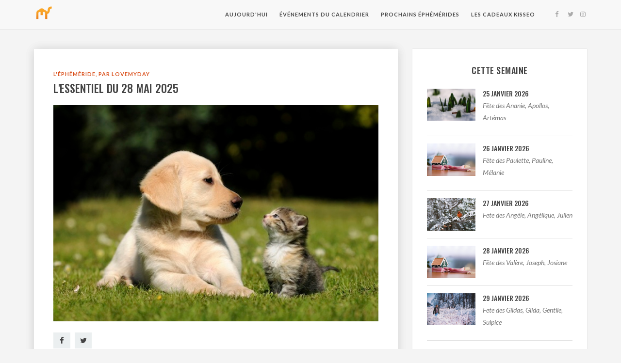

--- FILE ---
content_type: text/html; charset=UTF-8
request_url: https://lovemyday.fr/ephemeride/28-mai-2025.html
body_size: 6946
content:

<!DOCTYPE html>




<html lang="fr">
<head>
		
<!-- Document Settings -->
	<meta charset="UTF-8">
	<meta name="viewport" content="width=device-width, initial-scale=1">
	<meta http-equiv="X-UA-Compatible" content="IE=edge"/>
	<!-- Page Title -->
	
	<!-- Fonts -->
	<link
		href="https://fonts.googleapis.com/css?family=Lato:300,400,400i,700,700i%7cOswald:300,400,500,600,700%7cPlayfair+Display:400,400i,700,700i"
		rel="stylesheet">
	<link href="https://fonts.googleapis.com/css?family=Cinzel:400,700" rel="stylesheet">
	
	<!-- Styles -->
	<link rel="stylesheet" href="/assets/css/bootstrap.min.css">
	<link rel="stylesheet" href="/assets/css/font-awesome.min.css">
	<link rel="stylesheet" href="/assets/css/slick-theme.css">
	<link rel="stylesheet" href="/assets/css/slick.css">
	<link rel="stylesheet" href="/css/droma.css">
	<link href="/css/droma.css" rel="stylesheet" media="screen and (min-width: 680px)" type="text/css"> 
	<link href="/css/droma_mob.css" rel="stylesheet" media="screen and (max-width: 680px)" type="text/css"> 
	<link rel="stylesheet" href="/css/style.css">
    <title>L'essentiel du 28 mai 2025 - Bonne fête aux Germain, Guillaume - L'éphéméride, par Lovemyday.fr</title>
	<link rel="apple-touch-icon-precomposed" sizes="72x72" href="https://www.drostatic.com/images/dromadaire/v2013/favicon/apple-touch-icon-ipad.png">
  <link rel="apple-touch-icon-precomposed" sizes="114x114" href="https://www.drostatic.com/images/dromadaire/v2013/favicon/apple-touch-icon-iphone4.png">
  <link rel="apple-touch-icon-precomposed" sizes="144x144" href="https://www.drostatic.com/images/dromadaire/v2013/favicon/apple-touch-icon-ipad3.png">
  <link rel="shortcut icon" type="image/x-icon" href="https://www.drostatic.com/images/dromadaire/v2012/common/favicon.ico">
 
    <meta charset=iso-8859-1>
    <meta http-equiv="X-UA-Compatible" content="IE=edge,chrome=1">
    <meta name="author" content="Lovemyday.fr">
    <meta name="viewport" content="width=device-width, initial-scale=1, minimum-scale=1, maximum-scale=1">
    <meta name="robots" content="index,follow"/>
    <meta name="content-language" content="fr"/>
    <meta name="keywords" content="calendrier,fête,évènement,journée,mondiale,année,ephéméride"/>
    <meta name="title" content="L'essentiel du 28 mai 2025 - Bonne fête aux Germain, Guillaume - L'éphéméride, par Lovemyday.fr"/>
    <meta name="description" content="Bonne fête aux Germain, Guillaume ! Histoire des Germain, Guillaume, le dicton et la citation du jour..."/>
    <meta property="og:description" content="Bonne fête aux Germain, Guillaume ! Histoire des Germain, Guillaume, le dicton et la citation du jour..."/>
    <meta property="og:type" content="website"/>
    <meta property="og:image" content="https://www.drostatic.com/images/lemagfemmes/home/chiot_chaton.jpg"/>
    <meta property="og:site_name" content="lovemyday.fr"/>
    <meta name="twitter:card" content="summary">
    <meta name="twitter:site" content="@dromadaire_com">
    <meta name="twitter:creator" content="@dromadaire_com">
    <meta name="twitter:title" content="L'essentiel du 28 mai 2025 - Bonne fête aux Germain, Guillaume - L'éphéméride, par Lovemyday.fr">
    <meta name="twitter:description" content="Bonne fête aux Germain, Guillaume ! Histoire des Germain, Guillaume, le dicton et la citation du jour...">
    <meta name="twitter:image" content="https://www.drostatic.com/images/lemagfemmes/home/chiot_chaton.jpg">	
	
	
<!-- Global site tag (gtag.js) - Google Analytics -->
<script async src="https://www.googletagmanager.com/gtag/js?id=UA-167163-51"></script>
<script>
  window.dataLayer = window.dataLayer || [];
  function gtag(){dataLayer.push(arguments);}
  gtag('js', new Date());

  gtag('config', 'UA-167163-51');
</script>

<!-- Publicité -->
<script async src="https://securepubads.g.doubleclick.net/tag/js/gpt.js"></script>
<script>
  window.googletag = window.googletag || {cmd: []};
  googletag.cmd.push(function() {
    googletag.defineSlot('/8038985/dromadaire300x250rg/300x250_ephemeride', [[300, 600], [300, 100], [300, 250]], 'div-gpt-ad-1580831502317-0').addService(googletag.pubads());
    googletag.defineSlot('/8038985/EphemerideDRS', [468, 60], 'div-gpt-ad-1580832653030-0').addService(googletag.pubads());
	googletag.pubads().enableSingleRequest();
    googletag.enableServices();
  });
</script>


<!-- Quantcast Choice. Consent Manager Tag v2.0 (for TCF 2.0) -->
<script type="text/javascript" async=true>
(function() {
  var host = window.location.hostname;
  var element = document.createElement('script');
  var firstScript = document.getElementsByTagName('script')[0];
  var url = 'https://quantcast.mgr.consensu.org'
    .concat('/choice/', 'sVP0TVtW0gtmz', '/', host, '/choice.js')
  var uspTries = 0;
  var uspTriesLimit = 3;
  element.async = true;
  element.type = 'text/javascript';
  element.src = url;

  firstScript.parentNode.insertBefore(element, firstScript);

  function makeStub() {
    var TCF_LOCATOR_NAME = '__tcfapiLocator';
    var queue = [];
    var win = window;
    var cmpFrame;

    function addFrame() {
      var doc = win.document;
      var otherCMP = !!(win.frames[TCF_LOCATOR_NAME]);

      if (!otherCMP) {
        if (doc.body) {
          var iframe = doc.createElement('iframe');

          iframe.style.cssText = 'display:none';
          iframe.name = TCF_LOCATOR_NAME;
          doc.body.appendChild(iframe);
        } else {
          setTimeout(addFrame, 5);
        }
      }
      return !otherCMP;
    }

    function tcfAPIHandler() {
      var gdprApplies;
      var args = arguments;

      if (!args.length) {
        return queue;
      } else if (args[0] === 'setGdprApplies') {
        if (
          args.length > 3 &&
          args[2] === 2 &&
          typeof args[3] === 'boolean'
        ) {
          gdprApplies = args[3];
          if (typeof args[2] === 'function') {
            args[2]('set', true);
          }
        }
      } else if (args[0] === 'ping') {
        var retr = {
          gdprApplies: gdprApplies,
          cmpLoaded: false,
          cmpStatus: 'stub'
        };

        if (typeof args[2] === 'function') {
          args[2](retr);
        }
      } else {
        queue.push(args);
      }
    }

    function postMessageEventHandler(event) {
      var msgIsString = typeof event.data === 'string';
      var json = {};

      try {
        if (msgIsString) {
          json = JSON.parse(event.data);
        } else {
          json = event.data;
        }
      } catch (ignore) {}

      var payload = json.__tcfapiCall;

      if (payload) {
        window.__tcfapi(
          payload.command,
          payload.version,
          function(retValue, success) {
            var returnMsg = {
              __tcfapiReturn: {
                returnValue: retValue,
                success: success,
                callId: payload.callId
              }
            };
            if (msgIsString) {
              returnMsg = JSON.stringify(returnMsg);
            }
            event.source.postMessage(returnMsg, '*');
          },
          payload.parameter
        );
      }
    }

    while (win) {
      try {
        if (win.frames[TCF_LOCATOR_NAME]) {
          cmpFrame = win;
          break;
        }
      } catch (ignore) {}

      if (win === window.top) {
        break;
      }
      win = win.parent;
    }
    if (!cmpFrame) {
      addFrame();
      win.__tcfapi = tcfAPIHandler;
      win.addEventListener('message', postMessageEventHandler, false);
    }
  };

  makeStub();

  var uspStubFunction = function() {
    var arg = arguments;
    if (typeof window.__uspapi !== uspStubFunction) {
      setTimeout(function() {
        if (typeof window.__uspapi !== 'undefined') {
          window.__uspapi.apply(window.__uspapi, arg);
        }
      }, 500);
    }
  };

  var checkIfUspIsReady = function() {
    uspTries++;
    if (window.__uspapi === uspStubFunction && uspTries < uspTriesLimit) {
      console.warn('USP is not accessible');
    } else {
      clearInterval(uspInterval);
    }
  };

  if (typeof window.__uspapi === 'undefined') {
    window.__uspapi = uspStubFunction;
    var uspInterval = setInterval(checkIfUspIsReady, 6000);
  }
})();
</script>
<!-- End Quantcast Choice. Consent Manager Tag v2.0 (for TCF 2.0) -->


<!-- Test Smile Wanted -->
<script type="text/javascript" src="https://tags.smilewanted.com/formats/corner-video/lovemyday_fr_42eddd3"></script>
<!-- Fin Test Smile Wanted -->

	<!-- HTML5 shim and Respond.js IE9 support of HTML5 elements and media queries -->
	<!--[if lt IE 9]>
	<script src="/assets/js/html5shiv.js"></script>
	<script src="/assets/js/respond.js"></script>
	<![endif]-->bbb
</head>
<body>
<header class="kotha-menu marketing-menu left-logo">
	<nav class="navbar navbar-default navbar-fixed-top" >
		<div class="container">
			<div class="menu-content">
				<!-- Brand and toggle get grouped for better mobile display -->
				<div class="navbar-header">
					<button type="button" class="navbar-toggle collapsed" data-toggle="collapse"
					        data-target="#myNavbar">
						<span class="sr-only">Toggle navigation</span>
						<span class="icon-bar"></span>
						<span class="icon-bar"></span>
						<span class="icon-bar"></span>
					</button>
					<h1><a class="navbar-brand" href="/"><img src="/img/nav/logo_dromadaire.png"
					                                                   alt="" height=40></a>
					</h1>
				</div>
				<div class="collapse navbar-collapse" id="myNavbar">
					<ul class="top-social-icons list-inline pull-right">
						<li><a href="https://facebook.com/Dromadaire" target="_blank"><i class="fa fa-facebook"></i></a></li>
						<li><a href="http://www.twitter.com/Dromadaire_com" target="_blank"><i class="fa fa-twitter"></i></a></li>
						<li><a href="http://www.instagram.com/Dromadaire_com" target="_blank"><i class="fa fa-instagram"></i></a></li>

					</ul>
					<ul class="nav navbar-nav text-uppercase pull-right">
					
						<li><a href="/">aujourd'hui</a></li>
						<li><a href="/calendrier/toutes-les-fetes-religieuses-et-journees-internationales.html">Événements du calendrier</a></li>
						<li><a href="/ephemeride/tous-les-evenements-a-venir.html">Prochains éphémérides</a></li>
						<li><a href="https://kisseo.fr">Les cadeaux Kisseo</a></li>
						
						
						
					</ul>
				</div>
				<!-- /.navbar-collapse -->
				<div class="show-search">
					<form role="search" method="get" id="searchform" action="#">
						<div>
							<input type="text" placeholder="Search and hit enter..." name="s" id="s">
						</div>
					</form>
				</div>
			</div>
		</div>
		<!-- /.container-fluid -->
	</nav>
</header>
<div class="kotha-default-content material-blog">
	<div class="container">
		<div class="row">
			<div class="col-sm-8">
			<!--	<div>-->
				<article class="single-blog">
					<div class="post-content">
						<div class="entry-content">
							<div class="entry-header text-left text-uppercase">
<div class="post-cat">L'éphéméride, par Lovemyday</div>

<h1>L'essentiel du 28 mai 2025</h1>
</div>
<div class="post-thumb"><img src="https://www.drostatic.com/images/lemagfemmes/home/chiot_chaton.jpg"></div>
							<div class="social-icon-left-top" style="margin-left:0px;margin-top:20px;margin-bottom:15px;">
								<a href="http://www.facebook.com/sharer/sharer.php?u=http://lovemyday.fr/ephemeride/28-mai-2025.html&title=L'essentiel du 28 mai 2025 - Bonne fête aux Germain, Guillaume - L'éphéméride, par Lovemyday.fr" target=_blank style="margin-left:0px;"><i class="fa fa-facebook"></i></a>
								<a href="https://twitter.com/share?url=http://lovemyday.fr/ephemeride/28-mai-2025.html&text=L'essentiel du 28 mai 2025 - Bonne fête aux Germain, Guillaume - L'éphéméride, par Lovemyday.fr" target=_blank><i class="fa fa-twitter"></i></a>
							
						</div><div class="entry-content"><p>🗓 Le 28 mai nous f&ecirc;tons les <strong> Germain </strong> en l'honneur de Saint Germain, &eacute;v&ecirc;que de Paris, mort en 576. Le pr&eacute;nom Germain signifie &quot;qui est du m&ecirc;me sang&quot; (&eacute;tymologie latine), d'o&ugrave; l'expression &quot;cousin germain&quot;.<br />A la m&ecirc;me date, nous f&ecirc;tons aussi les  Guillaume, Guilhem </strong> en l'honneur de Saint Guillaume de Gellone. Duc d'Aquitaine et contemporain de Charlemagne, il prit part en tant que chevalier &agrave; la guerre contre les Sarrasins. Il termina sa vie dans un monast&egrave;re qu'il avait fond&eacute; &agrave; Gellone et est mort le 28 mai 812. Le pr&eacute;nom Guillaume est form&eacute; de deux mots qui signifient &quot;volont&eacute;&quot; et &quot;heaume&quot; (&eacute;tymologie germanique).<br><br>🖋 <b>Le dicton du jour :</b> "En mai fleurit le h&ecirc;tre et chante le geai"<br><br>📕 <b>La citation du jour :</b> "Un sens interdit, en somme, ce n&rsquo;est qu&rsquo;un sens autoris&eacute;, mais pris &agrave; l&rsquo;envers." <em>Pierre Dac</em><br><br>🌒 <b>Phase de la Lune : </b>premier croissant<br><br></p></div>
			<!--
			<center><h4 style="margin-bottom:10px;">Phase de la Lune : premier croissant</h4>
			<img src="/img/lune/1.gif" width="50" alt=""></center>-->
			
			
 <div class="entry-header text-left text-uppercase">
<h1>À PARTAGER CE 28 mai :</h1>	
</div>	
			<div class="col-md-6" style="padding-left:0;">
				<article class="portfolio portfolio-2 post-grid">
					<div class="post-thumb">
						<a href="https://www.dromadaire.com/form/carte-virtuelle/8306" target="_blank"><img src="https://www.drostatic.com/dc/8306p.gif" alt=""></a>
						
					</div>
					<div class="post-content">
						<header class="entry-header text-center" style="margin-top:10px;">
		
							<h4 class="entry-title"><a href="https://www.dromadaire.com/form/carte-virtuelle/8306" target="_blank">Anniversaire du jour</a></h4>
							<h6><a href="https://www.dromadaire.com/form/carte-virtuelle/8306" target="_blank">PARTAGER</a></h6>
						</header>
					</div>
				</article>
			</div>	
			<div class="col-md-6" style="padding-left:0;">
				<article class="portfolio portfolio-2 post-grid">
					<div class="post-thumb">
						<a href="https://www.dromadaire.com/form/carte-virtuelle/6400" target="_blank"><img src="https://www.drostatic.com/dc/6400p.gif" alt=""></a>
						
					</div>
					<div class="post-content">
						<header class="entry-header text-center" style="margin-top:10px;">
		
							<h4 class="entry-title"><a href="https://www.dromadaire.com/form/carte-virtuelle/6400" target="_blank">Petite attention du jour</a></h4>
							<h6><a href="https://www.dromadaire.com/form/carte-virtuelle/6400" target="_blank">PARTAGER</a></h6>
						</header>
					</div>
				</article>
			</div>

<!-- /8038985/EphemerideDRS -->
<div id='div-gpt-ad-1580831968899-0' style='width: 468px; height: 60px;'>
  <script>
    googletag.cmd.push(function() { googletag.display('div-gpt-ad-1580832653030-0'); });
  </script>
</div>



			
						<br><div class="continue-reading text-center text-uppercase" style="clear:left;"><a href=/ephemeride/29-mai-2025.html>Éphéméride du 29 mai 2025</a></div>	 
			
						</div>
					</div>
				</article>
			</div>
			

<div class="col-sm-4">
				<div class="kotha-sidebar">

					<aside class="widget latest-post-widget">
						<h2 class="widget-title text-uppercase text-center">Cette semaine</h2>
						<ul>
						
							<li class="media">
														<div class="media-left">
															<a href="/ephemeride/25-janvier-2026.html" class="popular-img"><img src="https://www.drostatic.com/images/lemagfemmes/home/pousses_hiver.jpg" alt="" width=100>
															</a>
														</div>
														<div class="latest-post-content">
															<h2 class="text-uppercase"><a href="/ephemeride/25-janvier-2026.html">25 janvier 2026</a></h2>
															<p>Fëte des Ananie, Apollos, Art&eacute;mas</p>
														</div>
														</li><li class="media">
														<div class="media-left">
															<a href="/ephemeride/26-janvier-2026.html" class="popular-img"><img src="https://www.drostatic.com/images/lemagfemmes/home/maison_passive.jpg" alt="" width=100>
															</a>
														</div>
														<div class="latest-post-content">
															<h2 class="text-uppercase"><a href="/ephemeride/26-janvier-2026.html">26 janvier 2026</a></h2>
															<p>Fëte des Paulette, Pauline, M&eacute;lanie</p>
														</div>
														</li><li class="media">
														<div class="media-left">
															<a href="/ephemeride/27-janvier-2026.html" class="popular-img"><img src="https://www.drostatic.com/images/lemagfemmes/home/oiseau_hiver.jpg" alt="" width=100>
															</a>
														</div>
														<div class="latest-post-content">
															<h2 class="text-uppercase"><a href="/ephemeride/27-janvier-2026.html">27 janvier 2026</a></h2>
															<p>Fëte des Ang&egrave;le, Ang&eacute;lique, Julien</p>
														</div>
														</li><li class="media">
														<div class="media-left">
															<a href="/ephemeride/28-janvier-2026.html" class="popular-img"><img src="https://www.drostatic.com/images/lemagfemmes/home/maison_passive.jpg" alt="" width=100>
															</a>
														</div>
														<div class="latest-post-content">
															<h2 class="text-uppercase"><a href="/ephemeride/28-janvier-2026.html">28 janvier 2026</a></h2>
															<p>Fëte des Val&egrave;re, Joseph, Josiane</p>
														</div>
														</li><li class="media">
														<div class="media-left">
															<a href="/ephemeride/29-janvier-2026.html" class="popular-img"><img src="https://www.drostatic.com/images/lemagfemmes/home/promeneuse_hiver.jpg" alt="" width=100>
															</a>
														</div>
														<div class="latest-post-content">
															<h2 class="text-uppercase"><a href="/ephemeride/29-janvier-2026.html">29 janvier 2026</a></h2>
															<p>Fëte des Gildas, Gilda, Gentile, Sulpice</p>
														</div>
														</li><li class="media">
																<div class="media-left">
																	<a href="/ephemeride/30-janvier-2026.html" class="popular-img"><img src="https://www.drostatic.com/dc/8521p.gif" alt="" width=100>
																	</a>
																</div>
																<div class="latest-post-content">
																	<h2 class="text-uppercase"><a href="/ephemeride/30-janvier-2026.html">30 janvier 2026</a></h2>
																	<p>Bonne fête Martine</p>
																</div>
																</li><li class="media">
																<div class="media-left">
																	<a href="/ephemeride/31-janvier-2026.html" class="popular-img"><img src="https://www.drostatic.com/dc/8490p.gif" alt="" width=100>
																	</a>
																</div>
																<div class="latest-post-content">
																	<h2 class="text-uppercase"><a href="/ephemeride/31-janvier-2026.html">31 janvier 2026</a></h2>
																	<p>Bonne fête Marcelle</p>
																</div>
																</li><li class="media">
														<div class="media-left">
															<a href="/ephemeride/1-fevrier-2026.html" class="popular-img"><img src="https://www.drostatic.com/images/lemagfemmes/home/oiseau_hiver.jpg" alt="" width=100>
															</a>
														</div>
														<div class="latest-post-content">
															<h2 class="text-uppercase"><a href="/ephemeride/1-fevrier-2026.html">1 fevrier 2026</a></h2>
															<p>Fëte des F&eacute;licit&eacute;, Perp&eacute;tue, Ella</p>
														</div>
														</li>
													
						
						</ul>
						
					</aside>

					<article class="single-blog noborder">

							<div class="post-content">
								<div class="continue-reading text-center text-uppercase">
									<a href="/ephemeride/tous-les-evenements-a-venir.html">Tous les événements à venir</a>
								</div>
							</div>
						</article>
						
					<aside >
						<center>Publicité</br>

						<!-- /8038985/dromadaire300x250rg/300x250_ephemeride -->
							
							<div id='div-gpt-ad-1580831502317-0'>
							  <script>
								googletag.cmd.push(function() { googletag.display('div-gpt-ad-1580831502317-0'); });
							  </script>
							</div>
						
						<br><br></center>
					</aside>
				</div>
				
				
			</div>		</div>
	</div>
</div>

<footer>
	
	<div class="container-fluid text-center ft-copyright">
		<p>&copy; 2024 <a href="">Groupe Aventers  </a> </p>
	</div>
</footer><div class="scroll-up">
	<a href="#"><i class="fa fa-angle-up"></i></a>
</div>
<!--//Script//-->
<script src="/assets/js/jquery-1.12.4.min.js"></script>
<script src="/assets/js/bootstrap.min.js"></script>
<script src="/assets/js/slick.min.js"></script>
<script src="/assets/js/main.js"></script>
</body>
</html>

--- FILE ---
content_type: text/css
request_url: https://lovemyday.fr/css/droma.css
body_size: 13
content:
body {
  #padding-top: 300px;
  }
  
  #titre-logo {
  font-family: 'Cinzel', serif;
  color:#300945;
  font-size:40px;
  font-weight: 700;
  background-color:#FFFFFF;
  padding:20px 50px 20px 50px;
  border-radius: 20px;
  }
  
   
    #titre-logo-petit {
  font-family: 'Cinzel', serif;
  color:#300945;
  font-size:27px;
  font-weight: 700;
    background-color:#FFFFFF;
  padding:20px 50px 20px 50px;
  border-radius: 20px;
  
  }

    #slogan
  {
	  color:#300945;
	    font-family: "Lato", sans-serif;
  font-size: 15px;
   font-weight: 300;
	   }
	   
  #img-header {
  min-height: 450px;
   background: url(/assets/images/header-fixed-bg2.jpg) no-repeat scroll ;
  
#background: url(../img/nav/header_sainte_victoire.jpg) no-repeat scroll 100% 100%;
      #background-color:red;
  background-attachment: fixed;
  -webkit-background-size: cover;
  background-size: contain,cover;
  #background-size: auto 100% ;
   #background-size: 100% auto;
 background-size: auto 450px;
  position: relative;
  z-index: 1; }
  
    #img-header-petit {
  min-height: 250px;
   background: url(/assets/images/header-fixed-bg2.jpg) no-repeat scroll ;
  
#background: url(../img/nav/header_sainte_victoire.jpg) no-repeat scroll 100% 100%;
      #background-color:red;
  background-attachment: fixed;
  -webkit-background-size: cover;
  background-size: contain,cover;
  #background-size: auto 100% ;
   #background-size: 100% auto;
 background-size: auto 450px;
  position: relative;
  z-index: 1; }
  
  
     #theme_image  {
  max-width:350px;
  }
  
  


--- FILE ---
content_type: text/css
request_url: https://lovemyday.fr/css/style.css
body_size: 12883
content:
/*
Kotha Pro
Author: ShapedTheme
Version: 2.0
*/
/* base common css*/
.post-cat, .features-content .marketing-promo-box .promo-tag, .magazine-blog .boxed .magazine-content .feature-post .post-content .entry-meta .tag {
  color: #da521e;
  display: inline-block;
  font-size: 11px;
  font-weight: 700;
  letter-spacing: 1px;
  margin-bottom: 10px; 
  }

body {
  background: #f4f4f4;
  color: #444;
  font-family: "Lato", sans-serif;
  font-size: 15px;
  -webkit-font-smoothing: antialiased;
  -moz-font-smoothing: antialiased; 
  padding-top: 30px;
  
  }

a {
  color: #444;
  text-decoration: none;
  -webkit-transition: all 0.33s;
  -moz-transition: all 0.33s;
  -ms-transition: all 0.33s;
  -o-transition: all 0.33s;
  transition: all 0.33s;
  line-height: 1.4; }
  a:hover {
    color: #da521e;
    text-decoration: none; }

h1, h2, h3, h4, h5, h6 {
  font-weight: 500;
  font-family: "Oswald", sans-serif;
  margin-top: 0; }
  
 h1 {
	 font-size:23px;
	 
	}
html {
  height: 100%;
  width: 100%; }

body.marketing h1, body.marketing h2, body.marketing h3, body.marketing h4, body.marketing h5, body.marketing h6,
body.food h1,
body.food h2,
body.food h3,
body.food h4,
body.food h5,
body.food h6,
body.magazine-blog h1,
body.magazine-blog h2,
body.magazine-blog h3,
body.magazine-blog h4,
body.magazine-blog h5,
body.magazine-blog h6,
.architecture-page h1,
.architecture-page h2,
.architecture-page h3,
.architecture-page h4,
.architecture-page h5,
.architecture-page h6 {
  font-weight: 700;
  font-family: "Playfair Display", serif; }

body.material-home h1, body.material-home h2, body.material-home h3, body.material-home h4, body.material-home h5, body.material-home h6 {
  font-weight: 500;
  font-family: "Roboto", sans-serif; }

p {
  font-size: 15px;
  line-height: 25px;
  padding-top: 0;
  margin-top: 0; }

ul {
  list-style: none; }

input, textarea, button {
  -moz-border-radius: 0px;
  -webkit-border-radius: 0px;
  border-radius: 0px; }

img {
  max-width: 100%; }

select:focus, select:active, input:focus, input:active, textarea:focus, textarea:active, button:focus, button:active {
  outline: none; }

.btn.active.focus, .btn.active:focus, .btn.focus, .btn:active.focus, .btn:active:focus, .btn:focus {
  outline: none !important; }

.form-control:focus {
  box-shadow: none;
  border-color: #da521e; }

.no-gutter [class*='col-'] {
  padding-right: 0;
  padding-left: 0;
  margin: 0; }

.no-gutter.row {
  margin: 0; }

.media-left, .media > .pull-left {
  padding-right: 15px;
  float: left; }


.features-content {
  
  -webkit-background-size: contain,cover;
  background-size: cover;
  margin-top: 20px;
  width: 100%; }
.features-content .marketing-promo-box {
    margin: 140px 0 115px;
    background: rgba(255, 255, 255, 0.9);
    padding: 50px 30px;
    box-shadow: 0 0 0 10px rgba(255, 255, 255, 0.4); }
    .features-content .marketing-promo-box .promo-title {
      color: #444;
      font-size: 24px;
      letter-spacing: 0;
      font-weight: bold;
      margin-bottom: 20px; }
    .features-content .marketing-promo-box .promo-subtitle {
      color: #da521e;
      font-size: 16px;
      margin-bottom: 20px; }
    .features-content .marketing-promo-box .promo-btn {
      background: #da521e;
      color: #fff;
      letter-spacing: 0.5px;
      font-size: 15px;
      padding: 14px 35px; }

.slick-slide:focus, .slick-slide a {
  outline: none; }

.kotha-default-content {
  margin-top: 50px; }

.blog-carousel {
  overflow: hidden; }
  .blog-carousel .single-carousel {
    height: 630px;
    width: 100%;
    -webkit-background-size: cover;
    background-size: cover;
    position: relative;
    z-index: 1; }
    .blog-carousel .single-carousel.one {
      background: url(assets/images/blog-carousel-1.jpg) no-repeat; }
    .blog-carousel .single-carousel.two {
      background: url(assets/images/blog-carousel-2.jpg) no-repeat; }
    .blog-carousel .single-carousel.three {
      background: url(assets/images/blog-carousel-3.jpg) no-repeat; }
    .blog-carousel .single-carousel:after {
      content: '';
      position: absolute;
      height: 100%;
      width: 100%;
      left: 0;
      bottom: 0;
      background: rgba(0, 0, 0, 0.1);
      z-index: -1; }
    .blog-carousel .single-carousel .carousel-box-content {
      position: absolute;
      width: 390px;
      bottom: 40px;
      right: 40px;
      padding: 25px 25px 20px;
      background: rgba(0, 0, 0, 0.4);
      color: #fff; }
      .blog-carousel .single-carousel .carousel-box-content h2 {
        color: #fff;
        font-size: 30px;
        letter-spacing: 0.5px;
        line-height: 40px; }
        .blog-carousel .single-carousel .carousel-box-content h2 a {
          color: inherit; }
          .blog-carousel .single-carousel .carousel-box-content h2 a:hover {
            color: #da521e; }
      .blog-carousel .single-carousel .carousel-box-content .post-meta ul li {
        font-family: "Lato", sans-serif;
        font-weight: normal;
        padding: 0;
        margin: 0; }
        .blog-carousel .single-carousel .carousel-box-content .post-meta ul li a {
          color: #fff; }
  .blog-carousel .carousel-control.left, .blog-carousel .carousel-control.right {
    background: none;
    text-shadow: none; }
  .blog-carousel .carousel-control .fa-angle-left, .blog-carousel .carousel-control .fa-angle-right {
    position: absolute;
    top: 50%;
    z-index: 5;
    display: inline-block;
    margin-top: -20px;
    width: 40px;
    height: 40px;
    line-height: 36px;
    font-size: 16px;
    color: #fff;
    border: 2px solid #fff;
    -webkit-transition: all 0.33s;
    -moz-transition: all 0.33s;
    -ms-transition: all 0.33s;
    -o-transition: all 0.33s;
    transition: all 0.33s; }
    .blog-carousel .carousel-control .fa-angle-left:hover, .blog-carousel .carousel-control .fa-angle-right:hover {
      color: #da521e;
      background: #fff; }
  .blog-carousel .carousel-control .fa-angle-left {
    margin-left: -10px;
    left: -40px; }
  .blog-carousel .carousel-control .fa-angle-right {
    margin-right: -10px;
    right: -40px; }
  .blog-carousel .carousel-indicators li {
    display: inline-block;
    width: 12px;
    height: 12px;
    margin: 1px;
    text-indent: -999px;
    cursor: pointer;
    background-color: #fff;
    border: 1px solid #fff;
    border-radius: 3px; }
    .blog-carousel .carousel-indicators li.active {
      background: #da521e;
      border-color: #da521e; }
  .blog-carousel #myCarousel:hover .carousel-control .fa-angle-left {
    left: 20px; }
  .blog-carousel #myCarousel:hover .carousel-control .fa-angle-right {
    right: 20px; }

.carousel-fade .carousel-inner .item {
  -webkit-transition-property: opacity;
  transition-property: opacity; }

.carousel-fade .carousel-inner .item,
.carousel-fade .carousel-inner .active.left,
.carousel-fade .carousel-inner .active.right {
  opacity: 0; }

.carousel-fade .carousel-inner .active,
.carousel-fade .carousel-inner .next.left,
.carousel-fade .carousel-inner .prev.right {
  opacity: 1; }

.carousel-fade .carousel-inner .next,
.carousel-fade .carousel-inner .prev,
.carousel-fade .carousel-inner .active.left,
.carousel-fade .carousel-inner .active.right {
  left: 0;
  -webkit-transform: translate3d(0, 0, 0);
  transform: translate3d(0, 0, 0); }

.carousel-fade .carousel-control {
  z-index: 2; }

.feature-destination .destination-title h2 {
  color: #444;
  font-size: 24px;
  letter-spacing: 0.5px;
  margin: 40px auto 45px; }
.feature-destination .single-destination {
  position: relative;
  display: block; }
  .feature-destination .single-destination:hover .destination-overlay {
    background: rgba(0, 0, 0, 0.5); }
  .feature-destination .single-destination img {
    width: 100%; }
  .feature-destination .single-destination .destination-overlay {
    display: -webkit-box;
    display: -ms-flexbox;
    display: flex;
    position: absolute;
    height: calc(100% - 30px);
    width: calc(100% - 30px);
    top: 50%;
    left: 50%;
    -webkit-transform: translate(-50%, -50%);
    -ms-transform: translate(-50%, -50%);
    transform: translate(-50%, -50%);
    background: rgba(0, 0, 0, 0.3);
    -webkit-transition: all 0.33s;
    -moz-transition: all 0.33s;
    -ms-transition: all 0.33s;
    -o-transition: all 0.33s;
    transition: all 0.33s; }
    .feature-destination .single-destination .destination-overlay h2 {
      margin: auto;
      color: #fff;
      font-size: 18px;
      letter-spacing: 0.5px; }

.feature-category .feature-category-post {
  position: relative; }
  .feature-category .feature-category-post img {
    width: 100%; }
  .feature-category .feature-category-post:hover .category-overlay {
    background: rgba(0, 0, 0, 0.7); }
  .feature-category .feature-category-post .category-overlay {
    position: absolute;
    bottom: 0;
    left: 0;
    width: 100%;
    background: rgba(0, 0, 0, 0.6);
    padding: 15px 0;
    -webkit-transition: all 0.33s;
    -moz-transition: all 0.33s;
    -ms-transition: all 0.33s;
    -o-transition: all 0.33s;
    transition: all 0.33s; }
    .feature-category .feature-category-post .category-overlay .promo-tag {
      font-size: 12px;
      margin-bottom: 12px; }
    .feature-category .feature-category-post .category-overlay h2 {
      color: #fff;
      font-size: 18px;
      letter-spacing: 0;
      padding-bottom: 3px;
      text-transform: uppercase; }
      .feature-category .feature-category-post .category-overlay h2 a {
        line-height: 1.1;
        text-decoration: none;
        color: inherit; }
        .feature-category .feature-category-post .category-overlay h2 a:hover {
          color: #da521e; }

.feature-food {
  overflow: hidden; }
  .feature-food .slick-list {
    margin: 0 -15px; }
  .feature-food .slick-slide {
    outline: none;
    margin: 0 15px; }
  .feature-food .feature-food-post {
    position: relative;
    height: 480px;
    border: 1px solid #e2e2e2; }
    .feature-food .feature-food-post .category-caption {
      background: rgba(0, 0, 0, 0.5);
      padding: 20px 30px 30px;
      position: absolute;
      top: calc(100% - 130px);
      -webkit-transition: all 0.53s;
      -moz-transition: all 0.53s;
      -ms-transition: all 0.53s;
      -o-transition: all 0.53s;
      transition: all 0.53s;
      height: auto;
      width: 100%; }
      .feature-food .feature-food-post .category-caption h2 {
        color: #fff; }
        .feature-food .feature-food-post .category-caption h2 a {
          display: inline-block;
          color: #fff;
          font-size: 24px;
          letter-spacing: 0;
          font-weight: 500; }
          .feature-food .feature-food-post .category-caption h2 a:hover {
            color: #da521e; }
      .feature-food .feature-food-post .category-caption .date {
        color: #777;
        font-style: italic;
        font-size: 14px;
        margin-left: 0;
        -webkit-transition: all 0.53s;
        -moz-transition: all 0.53s;
        -ms-transition: all 0.53s;
        -o-transition: all 0.53s;
        transition: all 0.53s;
        color: #fff; }
      .feature-food .feature-food-post .category-caption i.slick-arrow {
        border: 2px solid #da521e;
        background: transparent;
        border-radius: 0;
        cursor: pointer;
        color: #da521e;
        display: inline-block;
        font-size: 22px;
        line-height: 32px;
        height: 36px;
        width: 36px;
        position: absolute;
        padding: 0;
        text-align: center;
        transition: all 0.33s; }
    .feature-food .feature-food-post:hover .category-caption {
      top: calc(100% - 180px); }
      .feature-food .feature-food-post:hover .category-caption h2 {
        color: #fff; }
        .feature-food .feature-food-post:hover .category-caption h2 a {
          color: #fff;
          font-size: 24px;
          letter-spacing: 0; }
          .feature-food .feature-food-post:hover .category-caption h2 a:hover {
            color: #da521e; }
      .feature-food .feature-food-post:hover .category-caption .date {
        color: #777;
        font-style: italic;
        font-size: 14px;
        margin-left: 0;
        display: block;
        color: #fff; }
  .feature-food .subscribe-newsletter-area {
    padding: 30px;
    background: #fff2e4;
    overflow: hidden;
    margin-top: 40px;
    border: 1px solid rgba(216, 74, 17, 0.1); }
    .feature-food .subscribe-newsletter-area .sub-text h2 {
      color: #444;
      font-size: 18px;
      letter-spacing: 0.5px;
      margin-bottom: 5px;
      font-weight: normal; }
      .feature-food .subscribe-newsletter-area .sub-text h2 .fa {
        margin-right: 10px; }
    .feature-food .subscribe-newsletter-area .sub-text p {
      color: #888888;
      font-size: 14px;
      line-height: 25px;
      margin-bottom: 0;
      letter-spacing: 0.5px; }
    .feature-food .subscribe-newsletter-area .sub-form input[type="email"] {
      line-height: 40px;
      padding-left: 16px;
      border: 0;
      width: 350px;
      letter-spacing: 0.5px;
      font-style: italic;
      color: #ababab;
      margin-right: 10px; }
    .feature-food .subscribe-newsletter-area .sub-form button {
      font-family: "Playfair Display", serif;
      font-size: 16px;
      padding: 0 40px;
      line-height: 40px;
      letter-spacing: 0.5px;
      border: 0;
      border-radius: 0;
      color: #fff;
      background: #da521e;
      margin-top: -2px; }

#food-feature-carousel .slick-arrow {
  border: 2px solid #da521e;
  background: transparent;
  border-radius: 0;
  cursor: pointer;
  color: #da521e;
  font-size: 22px;
  line-height: 32px;
  height: 36px;
  width: 36px;
  position: absolute;
  padding: 0;
  text-align: center;
  transition: all 0.33s; }
  #food-feature-carousel .slick-arrow:hover {
    background: #da521e;
    color: #fff; }
#food-feature-carousel i.right.slick-arrow {
  top: 50%;
  right: 0;
  margin-top: -18px;
  z-index: 9; }
#food-feature-carousel i.left.slick-arrow {
  top: 50%;
  left: 0;
  margin-top: -18px;
  z-index: 9; }

.feature-food-post {
  border: 1px solid #e2e2e2; }
  .feature-food-post img {
    width: 100%; }
  .feature-food-post .category-caption {
    background: #fff;
    padding: 30px 30px 20px;
    height: auto; }
    .feature-food-post .category-caption h2 a {
      display: inline-block;
      color: #444;
      font-size: 24px;
      letter-spacing: 0;
      margin-bottom: 8px; }
      .feature-food-post .category-caption h2 a:hover {
        color: #da521e; }
    .feature-food-post .category-caption .date {
      color: #777;
      font-style: italic;
      font-size: 14px;
      margin-left: 0;
      -webkit-transition: all 0.53s;
      -moz-transition: all 0.53s;
      -ms-transition: all 0.53s;
      -o-transition: all 0.53s;
      transition: all 0.53s; }
  .feature-food-post:hover .category-caption h2 a {
    color: #444;
    font-size: 24px;
    letter-spacing: 0; }
    .feature-food-post:hover .category-caption h2 a:hover {
      color: #da521e; }
  .feature-food-post:hover .category-caption .date {
    color: #777;
    font-style: italic;
    font-size: 14px;
    margin-left: 0;
    display: block; }

#retroCarousel {
  overflow: hidden;
  margin-top: 30px; }
  #retroCarousel .carousel-control.left, #retroCarousel .carousel-control.right {
    background: none;
    text-shadow: none;
    z-index: 2;
    display: block; }
  #retroCarousel .carousel-control .fa-chevron-left, #retroCarousel .carousel-control .fa-chevron-right {
    position: absolute;
    top: 50%;
    z-index: 5;
    display: inline-block;
    margin-top: -20px;
    width: 40px;
    height: 40px;
    line-height: 44px;
    background: #ede9da;
    border-radius: 50%;
    font-size: 18px;
    color: #c0c0c0;
    border: 0;
    -webkit-transition: all 0.33s;
    -moz-transition: all 0.33s;
    -ms-transition: all 0.33s;
    -o-transition: all 0.33s;
    transition: all 0.33s; }
  #retroCarousel .carousel-control .fa-chevron-right {
    right: -40px; }
  #retroCarousel .carousel-control .fa-chevron-left {
    left: -40px; }
  #retroCarousel:hover .carousel-control .fa-chevron-right {
    right: 20px; }
  #retroCarousel:hover .carousel-control .fa-chevron-left {
    left: 20px; }
  #retroCarousel .single-carousel {
    border: 10px solid #ede9da;
    background: #ede9da; }
    #retroCarousel .single-carousel h2 {
      font-size: 20px;
      padding: 30px 0;
      margin: 0; }

.archi-feature-category .feature-category-post {
  padding: 0 15px;
  opacity: 0.2;
  -webkit-transition: all 0.33s;
  -moz-transition: all 0.33s;
  -ms-transition: all 0.33s;
  -o-transition: all 0.33s;
  transition: all 0.33s; }
  .archi-feature-category .feature-category-post:focus {
    outline: none; }
  .archi-feature-category .feature-category-post .category-overlay {
    padding: 15px; }
    .archi-feature-category .feature-category-post .category-overlay h2 {
      margin-top: 0;
      margin-bottom: 0; }
      .archi-feature-category .feature-category-post .category-overlay h2 a {
        color: #444;
        font-size: 22px;
        letter-spacing: 0.5px;
        margin: 0; }
        .archi-feature-category .feature-category-post .category-overlay h2 a:hover {
          color: #da521e; }
  .archi-feature-category .feature-category-post img {
    width: 100%; }
  .archi-feature-category .feature-category-post.slick-current.slick-center {
    opacity: 1; }
  .archi-feature-category .feature-category-post figure {
    position: relative; }
    .archi-feature-category .feature-category-post figure::before {
      border-top: 1px solid #fff;
      border-bottom: 1px solid #fff;
      -webkit-transform: scale(0, 1);
      transform: scale(0, 1); }
    .archi-feature-category .feature-category-post figure::after {
      border-right: 1px solid #fff;
      border-left: 1px solid #fff;
      -webkit-transform: scale(1, 0);
      transform: scale(1, 0); }
    .archi-feature-category .feature-category-post figure::after, .archi-feature-category .feature-category-post figure::before {
      position: absolute;
      top: 15px;
      right: 15px;
      bottom: 15px;
      left: 15px;
      content: '';
      opacity: 0;
      -webkit-transition: opacity 0.35s, -webkit-transform 0.35s;
      transition: opacity 0.35s, transform 0.35s; }
  .archi-feature-category .feature-category-post:hover figure::before, .archi-feature-category .feature-category-post:hover figure::after {
    opacity: 1;
    -webkit-transform: scale(1);
    transform: scale(1); }
.archi-feature-category .fa {
  position: absolute;
  left: 50px;
  top: 50%;
  margin-top: -20px;
  background: rgba(0, 0, 0, 0.5);
  width: 40px;
  height: 40px;
  border-radius: 20px;
  font-size: 17px;
  color: #fff;
  text-align: center;
  line-height: 40px;
  z-index: 999;
  cursor: pointer;
  -webkit-transition: all 0.33s;
  -moz-transition: all 0.33s;
  -ms-transition: all 0.33s;
  -o-transition: all 0.33s;
  transition: all 0.33s; }
  .archi-feature-category .fa:hover {
    background: #da521e; }
.archi-feature-category .fa.right {
  right: 50px;
  left: auto; }

/*archive css*/
.archive-header {
  padding-top: 15px;
  padding-bottom: 15px;
  border: 1px solid #e2e2e2;
  margin-bottom: 34px;
  overflow: hidden;
  background: #f8f8f8; }
  .archive-header .archive-title {
    color: #aaaaaa;
    font-size: 14px;
    font-style: italic;
    letter-spacing: .5px; }
    .archive-header .archive-title span.archive-name {
      font-size: 18px;
      color: #222222;
      text-transform: uppercase;
      margin-left: 8px;
      font-style: normal; }

.scroll-up a {
  background-color: rgba(218, 82, 30, 0.85);
  display: block;
  width: 38px;
  height: 38px;
  text-align: center;
  color: #fff;
  font-size: 18px;
  line-height: 38px;
  opacity: 0.7;
  border-radius: 2px; }

.scroll-up {
  position: fixed;
  display: none;
  z-index: 999;
  bottom: 1.8em;
  right: 1.8em; }

/*nabvar css*/
.kotha-menu .navbar-default .navbar-toggle {
  border-color: transparent; }
.kotha-menu .menu-content {
  position: relative;
  padding: 0; }
.kotha-menu .navbar-collapse {
  padding-right: 0;
  padding-left: 0; }
.kotha-menu .navbar-brand {
  padding: 7px 15px;}
.kotha-menu .navbar {
  border-radius: 0; }
  .kotha-menu .navbar .navbar-nav {
    margin-right: 25px; }
    .kotha-menu .navbar .navbar-nav > li:first-child a {
      padding-left: 0; }
    .kotha-menu .navbar .navbar-nav li a {
      color: #444;
      font-weight: bold;
      font-size: 11px;
      padding: 20px 12px;
      letter-spacing: 1px; }
      .kotha-menu .navbar .navbar-nav li a:hover {
        color: #da521e; }
    .kotha-menu .navbar .navbar-nav li .dropdown-menu {
      margin: 0;
      border-radius: 0;
      padding: 0;
      border: 0;
      min-width: 200px;
      box-shadow: none; }
      .kotha-menu .navbar .navbar-nav li .dropdown-menu .dropdown-menu {
        top: 0;
        left: 100%;
        border-radius: 0; }
        .kotha-menu .navbar .navbar-nav li .dropdown-menu .dropdown-menu li a {
          border-left: 0; }
      .kotha-menu .navbar .navbar-nav li .dropdown-menu > li {
        padding: 0;
        margin: 0; }
        .kotha-menu .navbar .navbar-nav li .dropdown-menu > li > a {
          padding: 14px 12px;
          margin: 0;
          background: #fff; }
          .kotha-menu .navbar .navbar-nav li .dropdown-menu > li > a:hover {
            color: #fff;
            background: #da521e;
            border-color: transparent; }
    .kotha-menu .navbar .navbar-nav .dropdown li:first-child > a {
      border-top: 1px solid #e2e2e2; }
    .kotha-menu .navbar .navbar-nav .dropdown li a {
      border-bottom: 1px solid #e2e2e2;
      border-left: 1px solid #e2e2e2;
      border-right: 1px solid #e2e2e2; }
    .kotha-menu .navbar .navbar-nav .dropdown > a:after {
      display: inline-block;
      content: "\f107";
      margin-left: 5px;
      font-family: "FontAwesome";
      font-size: 11px;
      line-height: 0.9;
      -webkit-font-smoothing: antialiased;
      -moz-osx-font-smoothing: grayscale; }
    .kotha-menu .navbar .navbar-nav .dropdown .dropdown {
      position: relative; }
      .kotha-menu .navbar .navbar-nav .dropdown .dropdown > a:after {
        display: inline-block;
        content: "\f105";
        position: absolute;
        top: 50%;
        right: 8px;
        margin-top: -3px; }
.kotha-menu .top-social-icons {
  margin-bottom: 0; }
  .kotha-menu .top-social-icons li.top-search a {
    margin-left: 10px; }
  .kotha-menu .top-social-icons li a {
    color: #aaaaaa;
    display: inline-block;
    font-size: 13px;
    font-weight: 700;
    width: 13px;
    height: 13px;
    padding: 20px 0 20px 4px; }
    .kotha-menu .top-social-icons li a:hover {
      color: #da521e; }
  .kotha-menu .top-social-icons .active .fa-search:before {
    content: "\f00d";
    color: #da521e; }
.kotha-menu .show-search {
  background: #fff;
  position: absolute;
  z-index: 10000;
  top: 100%;
  right: 0;
  padding: 15px;
  border-top: 3px solid #f26367;
  box-shadow: 0 2px 7px rgba(0, 0, 0, 0.1);
  display: none; }
  .kotha-menu .show-search input {
    display: block;
    font-size: 13px;
    width: 200px;
    padding: 10px 13px;
    border-radius: 0;
    background: #f4f4f4;
    font-weight: 300;
    box-shadow: 0 5px 4px -4px rgba(190, 190, 190, 0.1);
    border: 1px solid #e8e8e8; }
.kotha-menu .navbar-default .navbar-nav > .open > a,
.kotha-menu .navbar-default .navbar-nav > .open > a:focus,
.kotha-menu .navbar-default .navbar-nav > .open > a:hover {
  background-color: transparent; }

.kotha-menu.left-logo .navbar .navbar-nav {
  margin-right: 25px;
  margin-left: 5px; }

/*header css*/
.kotha-logo h1 {
  margin: 48px auto 55px; }

#video-header {
  width: 100%;
  position: relative;
  min-height: 450px;
  margin-bottom: 0; }

/*video background*/
.yt-background {
  position: relative;
  width: 100%;
  overflow: hidden;
  min-height: 500px; }
  .yt-background:after {
    content: "";
    background: rgba(0, 0, 0, 0.5);
    height: 100%;
    width: 100%;
    top: 0;
    left: 0;
    position: absolute;
    z-index: -1; }
  .yt-background .yt-controls {
    position: absolute;
    right: 60px;
    bottom: 50px;
    display: none; }
    .yt-background .yt-controls a {
      display: inline-block;
      color: #fff;
      width: 20px;
      text-decoration: none; }

#logo {
  text-align: center;
  padding: 0;
  position: absolute;
  z-index: 2;
  left: 50%;
  top: 50%;
  transform: translate(-50%, -50%); }
  #logo p {
    color: #fff;
    font-style: italic;
    font-size: 18px;
    letter-spacing: 0.5px; }

/*img header bg*/

  #img-header:after {
    content: "";
    background: rgba(0, 0, 0, 0.4);
    height: 100%;
    width: 100%;
    top: 0;
    left: 0;
    position: absolute;
    z-index: -1; }

.header-top-area {
  margin: 45px auto 10px; }
  .header-top-area .mega-logo {
    padding: 30px 0;
    display: block; }

/*footer css*/
.insta-feed {
  margin: 0;
  padding: 0;
  background: #fff;
  overflow: hidden;
  box-shadow: 0 6px 4px 6px rgba(51, 51, 51, 0.08);
  margin-top: 30px; }
  .insta-feed img {
    width: 100%; }
  .insta-feed h2 {
    overflow: hidden;
    color: #444;
    font-size: 18px;
    letter-spacing: 0.5px;
    padding: 28px 0 16px; }

footer {
  background: #333333;
  color: #fff; }
  footer .footer-widget-row {
    display: flex;
    justify-content: space-between;
    margin: 80px auto 55px; }
    footer .footer-widget-row .footer-widget {
      flex-basis: 30%; }
      footer .footer-widget-row .footer-widget .widget-title {
        color: #fff;
        font-size: 18px;
        letter-spacing: 0.5px;
        margin-bottom: 30px; }
    footer .footer-widget-row .contact-widget h4 {
      font-size: 16px; }
    footer .footer-widget-row .contact-widget p {
      font-size: 14px;
      margin-bottom: 25px; }
    footer .footer-widget-row .contact-widget .address p {
      margin-top: 0;
      margin-bottom: 5px; }
    footer .footer-widget-row .contact-widget .address a {
      color: #fff; }
    footer .footer-widget-row .twitter-widget .single-tweet {
      margin-bottom: 20px; }
      footer .footer-widget-row .twitter-widget .single-tweet p a {
        color: #da521e; }
      footer .footer-widget-row .twitter-widget .single-tweet h4 {
        font-size: 14px;
        letter-spacing: 0.5px;
        font-weight: normal; }
        footer .footer-widget-row .twitter-widget .single-tweet h4 .fa {
          margin-right: 7px;
          color: #da521e; }
    footer .footer-widget-row .social-widget ul {
      margin: 0;
      padding: 0;
      display: flex;
      flex-wrap: wrap; }
      footer .footer-widget-row .social-widget ul li {
        flex-basis: 50%; }
        footer .footer-widget-row .social-widget ul li a {
          color: #aaaaaa;
          display: inline-block;
          margin-bottom: 12px;
          text-transform: capitalize;
          font-size: 14px;
          font-weight: bold;
          font-family: "Oswald", sans-serif;
          letter-spacing: 0.5px; }
          footer .footer-widget-row .social-widget ul li a .fa {
            border: 1px solid #aaaaaa;
            border-radius: 50%;
            color: #aaaaaa;
            font-size: 16px;
            width: 36px;
            height: 36px;
            line-height: 35px;
            text-align: center;
            margin-right: 15px;
            -webkit-transition: all 0.33s;
            -moz-transition: all 0.33s;
            -ms-transition: all 0.33s;
            -o-transition: all 0.33s;
            transition: all 0.33s; }
          footer .footer-widget-row .social-widget ul li a:hover {
            color: #da521e; }
            footer .footer-widget-row .social-widget ul li a:hover .fa {
              background: #da521e;
              border-color: #da521e;
              color: #fff; }
    footer .footer-widget-row .testimonial-widget .review-text {
      border: 1px solid #fff;
      padding: 18px;
      position: relative; }
      footer .footer-widget-row .testimonial-widget .review-text::after, footer .footer-widget-row .testimonial-widget .review-text::before {
        content: '';
        top: 100%;
        left: 15%;
        border: solid transparent;
        height: 0;
        width: 0;
        position: absolute; }
      footer .footer-widget-row .testimonial-widget .review-text::before {
        /*border-right: 14px solid transparent;
        border-top: 22px solid #fff;
        border-left: 8px solid transparent;*/
        border-top-color: #fff;
        border-width: 22px;
        margin-left: -22px; }
      footer .footer-widget-row .testimonial-widget .review-text::after {
        /*	border-right: 11px solid transparent;
        	border-top: 20px solid #333333;
        	border-left: 9px solid transparent;*/
        border-top-color: #333;
        border-width: 20px;
        margin-left: -20px; }
      footer .footer-widget-row .testimonial-widget .review-text p {
        font-size: 13px;
        color: #fff;
        font-style: italic;
        margin: 0; }
    footer .footer-widget-row .testimonial-widget .author-id {
      margin-top: 36px; }
      footer .footer-widget-row .testimonial-widget .author-id img {
        border-radius: 100%;
        float: left;
        overflow: hidden;
        margin: -10px 20px 0; }
    footer .footer-widget-row .testimonial-widget .author-text {
      margin-left: 20px; }
      footer .footer-widget-row .testimonial-widget .author-text h4 {
        font-size: 14px;
        letter-spacing: 0.5px;
        font-weight: 500; }
      footer .footer-widget-row .testimonial-widget .author-text h4:last-child {
        font-size: 11px;
        font-family: "Lato", sans-serif;
        font-weight: 600; }
    footer .footer-widget-row .testimonial-widget .carousel-indicators {
      position: absolute;
      bottom: 13px;
      left: 90%;
      z-index: 15;
      width: 30%;
      padding-left: 15px;
      margin-left: -20%; }
      footer .footer-widget-row .testimonial-widget .carousel-indicators li {
        display: inline-block;
        width: 8px;
        height: 8px;
        margin: 1px;
        text-indent: -999px;
        background: #fff;
        cursor: pointer;
        border: 1px solid #fff;
        border-radius: 50%; }
        footer .footer-widget-row .testimonial-widget .carousel-indicators li.active {
          width: 8px;
          height: 8px;
          margin: 1px;
          background-color: #da521e;
          border: 0; }
    footer .footer-widget-row .single-blog {
      background: transparent;
      border: 0;
      margin-bottom: 0;
      box-shadow: none; }
      footer .footer-widget-row .single-blog img {
        margin-bottom: 10px; }
      footer .footer-widget-row .single-blog .category-caption {
        background: transparent;
        padding: 0;
        height: auto; }
        footer .footer-widget-row .single-blog .category-caption h2 a {
          color: #fff;
          font-size: 20px;
          margin-bottom: -5px; }
        footer .footer-widget-row .single-blog .category-caption .date {
          color: #fff; }
  footer .ft-copyright {
    background: #222;
    color: #888; }
    footer .ft-copyright p {
      font-size: 14px;
      margin: 20px auto; }
      footer .ft-copyright p .fa {
        color: #ff6c6c;
        padding: 0 5px; }
      footer .ft-copyright p a {
        color: #888; }
        footer .ft-copyright p a:hover {
          color: #da521e; }

/*sidebar css*/
.kotha-sidebar .widget {
  background-color: #fff;
  padding: 35px 30px;
  margin-bottom: 40px;
  -webkit-box-shadow: 0 0 2px 0 rgba(51, 51, 51, 0.08), 0 0 2px 0 rgba(51, 51, 51, 0.08);
  box-shadow: 0 0 2px 0 rgba(51, 51, 51, 0.08), 0 0 2px 0 rgba(51, 51, 51, 0.08); }
  .kotha-sidebar .widget .widget-title {
    color: #444;
    font-size: 18px;
    letter-spacing: 0.5px;
    margin-bottom: 28px; }
  .kotha-sidebar .widget.about-me-widget {
    background: url("assets/images/about-me-bg.jpg") no-repeat;
    -webkit-background-size: 100%;
    background-size: 100%;
    background-color: #fff; }
    .kotha-sidebar .widget.about-me-widget .about-me-content {
      padding-bottom: 13px; }
      .kotha-sidebar .widget.about-me-widget .about-me-content h2 {
        margin-top: 12px;
        margin-bottom: 22px;
        color: #444;
        font-size: 18px;
        letter-spacing: 0.5px; }
      .kotha-sidebar .widget.about-me-widget .about-me-content .about-me-img {
        padding-top: 8%; }
        .kotha-sidebar .widget.about-me-widget .about-me-content .about-me-img img {
          display: inline-block;
          border: 7px solid #fff;
          border-radius: 50%;
          margin-top: 40px; }
    .kotha-sidebar .widget.about-me-widget .social-share ul li {
      padding: 0; }
      .kotha-sidebar .widget.about-me-widget .social-share ul li a {
        display: inline-block;
        border: 1px solid #e2e2e2;
        color: #aaaaaa;
        font-size: 13px;
        height: 30px;
        width: 30px;
        border-radius: 50%;
        line-height: 28px;
        margin-right: 6px; }
        .kotha-sidebar .widget.about-me-widget .social-share ul li a:hover {
          background: #da521e;
          border-color: #da521e;
          color: #fff; }
  .kotha-sidebar .widget.news-letter-widget input[type="email"] {
    width: 100%;
    margin-bottom: 14px;
    color: #b6b6b6;
    border: 1px solid #eeeeee;
    font-size: 14px;
    letter-spacing: 0.5px;
    padding: 10px 15px;
    font-style: italic;
    border-radius: 0;
    background: #fafafa; }
    .kotha-sidebar .widget.news-letter-widget input[type="email"]:focus {
      border-color: #da521e; }
  .kotha-sidebar .widget.news-letter-widget .btn-subscribe {
    width: 100%;
    background-color: #da521e;
    color: #fff;
    border-radius: 0;
    -webkit-transition: all 0.33s;
    transition: all 0.33s;
    letter-spacing: 1px;
    font-size: 12px;
    padding: 9px 0;
    font-family: "Oswald", sans-serif; }
  .kotha-sidebar .widget.insta-widget .instagram-feed {
    display: flex;
    flex-wrap: wrap;
    justify-content: space-between; }
    .kotha-sidebar .widget.insta-widget .instagram-feed .single-instagram {
      flex-basis: 48%;
      margin-bottom: 4%; }
      .kotha-sidebar .widget.insta-widget .instagram-feed .single-instagram:nth-last-of-type(-n+2) {
        margin-bottom: 0; }
      .kotha-sidebar .widget.insta-widget .instagram-feed .single-instagram .insta-meta ul li {
        font-size: 13px; }
        .kotha-sidebar .widget.insta-widget .instagram-feed .single-instagram .insta-meta ul li a {
          color: #fff;
          font-size: 13px; }
  .kotha-sidebar .widget.widget-popular-post ul {
    padding: 0;
    margin: 0; }
    .kotha-sidebar .widget.widget-popular-post ul li {
      padding-left: 0;
      padding-bottom: 15px;
      margin-bottom: 20px;
      border-bottom: 1px solid #e2e2e2; }
      .kotha-sidebar .widget.widget-popular-post ul li > a {
        position: relative;
        display: block;
        margin-bottom: 14px; }
        .kotha-sidebar .widget.widget-popular-post ul li > a:after {
          content: '';
          position: absolute;
          top: 0;
          right: 0;
          height: 100%;
          width: 100%;
          background: rgba(218, 82, 32, 0);
          -webkit-transition: all 0.33s;
          -moz-transition: all 0.33s;
          -ms-transition: all 0.33s;
          -o-transition: all 0.33s;
          transition: all 0.33s; }
        .kotha-sidebar .widget.widget-popular-post ul li > a:hover:after {
          background: rgba(218, 82, 32, 0.3); }
        .kotha-sidebar .widget.widget-popular-post ul li > a img {
          width: 100%; }
      .kotha-sidebar .widget.widget-popular-post ul li .p-content h4 {
        color: #444;
        font-size: 14px;
        letter-spacing: 0.5px; }
      .kotha-sidebar .widget.widget-popular-post ul li .p-content .p-date {
        color: #777;
        font-style: italic;
        font-size: 14px;
        margin-left: 0;
        color: #777; }
      .kotha-sidebar .widget.widget-popular-post ul li:last-child {
        border: 0;
        padding: 0;
        margin: 0; }
  .kotha-sidebar .widget.latest-post-widget ul {
    padding: 0;
    margin: 0; }
    .kotha-sidebar .widget.latest-post-widget ul li {
      border-bottom: 1px solid #e2e2e2;
      padding-bottom: 15px;
      padding-left: 0; }
      .kotha-sidebar .widget.latest-post-widget ul li .popular-img {
        position: relative;
        display: block; }
        .kotha-sidebar .widget.latest-post-widget ul li .popular-img:after {
          content: '';
          position: absolute;
          top: 0;
          right: 0;
          height: 100%;
          width: 100%;
          background: rgba(218, 82, 32, 0);
          -webkit-transition: all 0.33s;
          -moz-transition: all 0.33s;
          -ms-transition: all 0.33s;
          -o-transition: all 0.33s;
          transition: all 0.33s; }
        .kotha-sidebar .widget.latest-post-widget ul li .popular-img:hover:after {
          background: rgba(218, 82, 32, 0.3); }
      .kotha-sidebar .widget.latest-post-widget ul li .latest-post-content h2 {
        color: #e2e2e2;
        font-size: 14px;
        letter-spacing: 0;
        margin-bottom: 3px; }
      .kotha-sidebar .widget.latest-post-widget ul li .latest-post-content p {
        color: #777;
        font-style: italic;
        font-size: 14px;
        margin-left: 0; }
      .kotha-sidebar .widget.latest-post-widget ul li:last-child {
        border: 0;
        padding-bottom: 0;
        margin-bottom: 0; }
  .kotha-sidebar .widget.add-widget img {
    width: 100%; }

/*instagram css*/
.single-instagram {
  position: relative;
  display: block; }
  .single-instagram .insta-overlay {
    position: absolute;
    top: 0;
    left: 0;
    height: 100%;
    width: 100%;
    background: rgba(218, 82, 32, 0.75);
    display: flex;
    -webkit-transition: all 0.4s;
    -moz-transition: all 0.4s;
    -ms-transition: all 0.4s;
    -o-transition: all 0.4s;
    transition: all 0.4s;
    opacity: 0; }
    .single-instagram .insta-overlay .insta-meta {
      margin: auto;
      z-index: 999; }
      .single-instagram .insta-overlay .insta-meta ul {
        margin-bottom: 0; }
        .single-instagram .insta-overlay .insta-meta ul li {
          color: #fff;
          font-size: 14px; }
          .single-instagram .insta-overlay .insta-meta ul li a {
            color: #fff;
            font-size: 14px;
            /*.fa{
            	@include transition(0.25s);
            }
            .fa-heart-o:hover {
            	&:before {
            		content: "\f004";
            	}
            }
            .fa-comment-o:hover{
            	&:before {
            		content: "\f075";
            	}
            }*/ }
            .single-instagram .insta-overlay .insta-meta ul li a .fa {
              margin-right: 3px; }
  .single-instagram .insta-link {
    position: absolute;
    height: 100%;
    width: 100%;
    top: 0;
    left: 0;
    display: block; }
  .single-instagram:hover .insta-overlay {
    opacity: 1; }

.kotha-sidebar.feminine-sidebar .widget.about-me-widget {
  background: url("assets/images/fe-about-me-bg.jpg") no-repeat;
  -webkit-background-size: 100%;
  background-size: 100%;
  background-color: #fff; }

/*all blog css */
.single-blog {
  background: #fff;
  margin-bottom: 50px;
  -webkit-box-shadow: 0 0 2px 0 rgba(51, 51, 51, 0.08), 0 0 2px 0 rgba(51, 51, 51, 0.08);
  box-shadow: 0 0 2px 0 rgba(51, 51, 51, 0.08), 0 0 2px 0 rgba(51, 51, 51, 0.08); }
  .single-blog.marketing-post .post-content {
    overflow: hidden;
    padding: 40px 0; }
    .single-blog.marketing-post .post-content .entry-header {
      margin: 0 auto 10px;
      padding: 0 40px; }
      .single-blog.marketing-post .post-content .entry-header h2 {
        color: #444;
        font-size: 30px;
        letter-spacing: 0; }
    .single-blog.marketing-post .post-content .entry-content {
      margin: 30px 40px; }
    .single-blog.marketing-post .post-content .continue-reading a {
      border: 1px solid #da521e;
      color: #da521e;
      display: inline-block;
      font-size: 12px;
      font-weight: 700;
      letter-spacing: 1px;
      padding: 10px 18px; }
      .single-blog.marketing-post .post-content .continue-reading a:hover {
        background: #da521e;
        color: #fff; }
    .single-blog.marketing-post .post-content .post-meta {
      overflow: hidden;
      border: 0;
      margin-top: 0;
      padding: 14px 0 18px; }
      .single-blog.marketing-post .post-content .post-meta .author-meta {
        color: #777;
        font-style: italic;
        font-size: 14px;
        margin-left: 0; }
        .single-blog.marketing-post .post-content .post-meta .author-meta li {
          margin: 0;
          padding: 0;
          color: #aaaaaa; }
          .single-blog.marketing-post .post-content .post-meta .author-meta li a {
            color: #aaaaaa; }
            .single-blog.marketing-post .post-content .post-meta .author-meta li a:hover {
              color: #da521e; }
  .single-blog .post-thumb img {
    width: 100%; }
.single-blog .post-thumb iframe{
  width: 100%;
}
  .single-blog .post-content {
    overflow: hidden;
    padding: 40px; }
    .single-blog .post-content .entry-header {
      margin: 0 auto 22px; }
      .single-blog .post-content .entry-header .post-cat, .single-blog .post-content .entry-header .features-content .marketing-promo-box .promo-tag, .features-content .marketing-promo-box .single-blog .post-content .entry-header .promo-tag, .single-blog .magazine-blog .boxed .magazine-content .feature-post .post-content .entry-header .entry-meta .tag, .magazine-blog .boxed .magazine-content .feature-post .single-blog .post-content .entry-header .entry-meta .tag, .single-blog .magazine-blog .boxed .magazine-content .feature-post .post-content .entry-meta .entry-header .tag, .magazine-blog .boxed .magazine-content .feature-post .single-blog .post-content .entry-meta .entry-header .tag {
        color: #da521e;
        display: inline-block;
        font-size: 11px;
        font-weight: 700;
        letter-spacing: 1px;
        margin-bottom: 10px; }
      .single-blog .post-content .entry-header h2 {
        color: #444;
        font-size: 24px;
        letter-spacing: 0.5px; }
    .single-blog .post-content .post-img {
      margin: 12px 0;
      padding-top: 7px; }
    .single-blog .post-content .text-brand {
      color: #da521e; }
    .single-blog .post-content h4 {
      margin-bottom: 5px;
      font-weight: normal;
      color: #888;
      font-size: 16px; }
    .single-blog .post-content .entry-content {
      margin-bottom: 35px;}
    .single-blog .post-content .continue-reading a {
      border: 1px solid #da521e;
      color: #da521e;
      display: inline-block;
      font-size: 12px;
      font-weight: 700;
      letter-spacing: 1px;
      padding: 10px 18px; }
      .single-blog .post-content .continue-reading a:hover {
        background: #da521e;
        color: #fff; }
    .single-blog .post-content .post-meta {
      overflow: hidden;
      border-top: 1px solid #e2e2e2;
      margin-top: 40px;
      padding-top: 20px;
      line-height: 1;
      margin-bottom: 0;
      padding-bottom: 0; }
      .single-blog .post-content .post-meta .author-meta {
        color: #777;
        font-style: italic;
        font-size: 14px;
        margin-left: 0; }
        .single-blog .post-content .post-meta .author-meta li {
          margin: 0;
          padding: 0; }
          .single-blog .post-content .post-meta .author-meta li a {
            color: #777;
            line-height: 1;
            margin-bottom: 0;
            padding-bottom: 0; }
            .single-blog .post-content .post-meta .author-meta li a:hover {
              color: #da521e; }
      .single-blog .post-content .post-meta .social-share {
        line-height: 1;
        margin-bottom: 0;
        padding-bottom: 0; }
        .single-blog .post-content .post-meta .social-share li:last-child {
          padding-right: 0; }
        .single-blog .post-content .post-meta .social-share li:first-child {
          padding-left: 0; }
        .single-blog .post-content .post-meta .social-share li a {
          color: #c2c2c2;
          font-size: 16px;
          padding-left: 3px; }
          .single-blog .post-content .post-meta .social-share li a:hover {
            color: #da521e; }
  .single-blog.post-grid .entry-content {
    margin-bottom: 20px; }
  .single-blog.post-grid .entry-header {
    margin-bottom: 15px; }
    .single-blog.post-grid .entry-header h2 {
      color: #444;
      font-size: 18px;
      letter-spacing: 0.5px; }
  .single-blog.post-grid .post-content .post-meta {
    margin-top: 20px; }
  .single-blog.post-list .post-content {
    padding: 15px 0 15px 15px; }
    .single-blog.post-list .post-content .entry-header {
      margin-bottom: 15px; }
      .single-blog.post-list .post-content .entry-header h2 {
        color: #444;
        font-size: 18px;
        letter-spacing: 0.5px;
        padding-top: 8px; }
    .single-blog.post-list .post-content .post-meta {
      margin-top: 15px;
      padding-top: 15px; }
      .single-blog.post-list .post-content .post-meta .author-meta {
        color: #777;
        font-style: italic;
        font-size: 14px;
        margin-left: 0; }
        .single-blog.post-list .post-content .post-meta .author-meta li {
          margin: 0;
          padding: 0; }
          .single-blog.post-list .post-content .post-meta .author-meta li a {
            color: #777; }

.post-overlay .post-thumb {
  position: relative;
  display: -webkit-box;
  display: -webkit-flex;
  display: -ms-flexbox;
  display: flex;
  -webkit-box-pack: center;
  -webkit-justify-content: center;
  -ms-flex-pack: center;
  justify-content: center;
  -webkit-box-orient: vertical;
  -webkit-box-direction: normal;
  -webkit-flex-direction: column;
  -ms-flex-direction: column;
  flex-direction: column; }
  .post-overlay .post-thumb .post-thumb-overlay {
    position: absolute;
    top: 0;
    left: 0;
    bottom: 0;
    height: 100%;
    width: 100%;
    background: rgba(0, 0, 0, 0.4);
    opacity: 0;
    overflow: hidden;
    -webkit-transition: all 0.5s;
    -moz-transition: all 0.5s;
    -ms-transition: all 0.5s;
    -o-transition: all 0.5s;
    transition: all 0.5s; }
    .post-overlay .post-thumb .post-thumb-overlay div {
      color: #fff;
      display: inline-block;
      height: 40px;
      width: 132px;
      border: 1px solid #fff;
      line-height: 40px;
      text-decoration: none;
      font-weight: 600;
      font-size: 14px;
      position: relative;
      top: 50%;
      letter-spacing: 1px;
      margin-top: -18px;
      text-transform: uppercase;
      -webkit-transition: all 0.3s;
      -moz-transition: all 0.3s;
      -ms-transition: all 0.3s;
      -o-transition: all 0.3s;
      transition: all 0.3s; }
      .post-overlay .post-thumb .post-thumb-overlay div:hover {
        border: 1px solid #da521e;
        background: #da521e; }
  .post-overlay .post-thumb:hover .post-thumb-overlay {
    opacity: 1; }

/*material blog*/
.material-blog .single-blog {
  border: 0;
  -webkit-box-shadow: 0 1px 20px 0 rgba(0, 0, 0, 0.08), 0 1px 20px 0 rgba(0, 0, 0, 0.08);
  box-shadow: 0 1px 20px 0 rgba(0, 0, 0, 0.08), 0 1px 20px 0 rgba(0, 0, 0, 0.08);
  -webkit-transition: all 0.25s;
  -moz-transition: all 0.25s;
  -ms-transition: all 0.25s;
  -o-transition: all 0.25s;
  transition: all 0.25s; }
  .material-blog .single-blog:hover {
    -webkit-box-shadow: 0 10px 30px rgba(0, 0, 0, 0.15), 0 6px 40px rgba(0, 0, 0, 0.15);
    box-shadow: 0 10px 30px rgba(0, 0, 0, 0.15), 0 6px 40px rgba(0, 0, 0, 0.15); }
.material-blog .post-pagination {
  margin-bottom: 95px; }
  .material-blog .post-pagination ul li a {
    -webkit-box-shadow: 0 1px 20px 0 rgba(0, 0, 0, 0.08), 0 1px 20px 0 rgba(0, 0, 0, 0.08);
    box-shadow: 0 1px 20px 0 rgba(0, 0, 0, 0.08), 0 1px 20px 0 rgba(0, 0, 0, 0.08);
    margin-left: 0; }
  .material-blog .post-pagination ul li:first-child > span, .material-blog .post-pagination ul li:first-child > a, .material-blog .post-pagination ul li:last-child > a, .material-blog .post-pagination ul li:last-child > span {
    border-radius: 0; }

.kotha-sidebar.material-sidebar .widget {
  -webkit-box-shadow: 0 1px 20px 0 rgba(0, 0, 0, 0.08), 0 1px 20px 0 rgba(0, 0, 0, 0.08);
  box-shadow: 0 1px 20px 0 rgba(0, 0, 0, 0.08), 0 1px 20px 0 rgba(0, 0, 0, 0.08);
  border: 0; }

/* pagination */
.post-pagination {
  margin-bottom: 53px; }
  .post-pagination ul {
    border-radius: 0;
    margin: 0; }
    .post-pagination ul li {
      display: inline-block;
      margin-left: 4px; }
      .post-pagination ul li:first-child {
        margin-left: 0; }
      .post-pagination ul li.active a {
        background: #da521e; }
        .post-pagination ul li.active a:hover {
          background: #da521e;
          color: #fff; }
      .post-pagination ul li a {
        margin-left: 0;
        color: #444;
        border: 0;
        background: #fff;
        font-family: "Oswald", sans-serif;
        padding: 6px 13px;
        -webkit-box-shadow: 0 0 2px 0 rgba(51, 51, 51, 0.08), 0 0 2px 0 rgba(51, 51, 51, 0.08);
        box-shadow: 0 0 2px 0 rgba(51, 51, 51, 0.08), 0 0 2px 0 rgba(51, 51, 51, 0.08); }
        .post-pagination ul li a:hover {
          background: #da521e;
          color: #fff; }
      .post-pagination ul li:first-child > span, .post-pagination ul li:first-child > a, .post-pagination ul li:last-child > a, .post-pagination ul li:last-child > span {
        border-radius: 0; }

.top-comment {
  padding: 30px;
  background-color: #fff;
  color: #444;
  margin-bottom: 20px;
  border: 1px solid #eee;
  overflow: hidden; }
  .top-comment img {
    margin-right: 15px; }
  .top-comment p {
    line-height: 24px; }
  .top-comment .social-share {
    margin-bottom: 0;
    margin-top: -5px; }
    .top-comment .social-share li {
      margin-bottom: 0; }
      .top-comment .social-share li a {
        color: #c2c2c2; }
        .top-comment .social-share li a:hover {
          color: #da521e; }

.single-blog-box {
  position: relative;
  text-align: center;
  margin: 30px 0; }
  .single-blog-box:hover .promo-text {
    border: 1px solid #fff;
    width: 90%;
    height: 80%;
    background: rgba(0, 0, 0, 0.3); }
  .single-blog-box .overlay {
    background-color: rgba(0, 0, 0, 0.2);
    width: 100%;
    height: 100%;
    position: absolute;
    left: 0;
    top: 0; }
  .single-blog-box .promo-text {
    font-weight: 500;
    position: absolute;
    top: 10%;
    left: 5%;
    margin: 0;
    border: 1px solid transparent;
    width: 90%;
    height: 80%;
    background: transparent;
    color: #fff;
    -webkit-transition: all 0.5s;
    transition: all 0.5s;
    display: -webkit-box;
    display: -webkit-flex;
    display: -ms-flexbox;
    display: flex;
    -webkit-box-pack: center;
    -webkit-justify-content: center;
    -ms-flex-pack: center;
    justify-content: center;
    -webkit-box-orient: vertical;
    -webkit-box-direction: normal;
    -webkit-flex-direction: column;
    -ms-flex-direction: column;
    flex-direction: column; }
    .single-blog-box .promo-text p {
      color: #fff; }
    .single-blog-box .promo-text h5 {
      color: #fff;
      margin-top: 0;
      font-size: 16px;
      line-height: 11px; }
    .single-blog-box .promo-text i {
      padding: 0 40px;
      font-size: 25px;
      margin-bottom: -30px;
      line-height: 30px; }

.single-blog.post-grid .post-content {
  padding: 25px; }

.related-post-carousel {
  padding: 20px 20px 10px;
  margin-bottom: 60px;
  margin-top: 30px;
  background-color: #fff;
  color: #444;
  border: 1px solid #e2e2e2;
  text-decoration: none; }
  .related-post-carousel .slick-list {
    margin: 0 -15px; }
  .related-post-carousel .slick-slide {
    outline: none;
    margin: 0 15px; }
  .related-post-carousel .related-heading {
    font-size: 14px;
    text-transform: uppercase;
    letter-spacing: 1px;
    font-weight: 700;
    margin-bottom: 20px; }
  .related-post-carousel .single-item h4 {
    font-weight: normal;
    padding-bottom: 0;
    padding-top: 15px;
    color: #444444; }
    .related-post-carousel .single-item h4:hover {
      color: #da521e; }

.comment-area {
  background: #fff;
  border-radius: 4px;
  border: 1px solid #e2e2e2;
  margin-bottom: 60px;
  padding: 50px; }
  .comment-area .comment-heading h3 {
    font-size: 18px;
    padding-bottom: 14px; }
  .comment-area .single-comment {
    padding-bottom: 25px; }
    .comment-area .single-comment.single-comment-reply {
      margin-left: 30px; }
    .comment-area .single-comment .media {
      margin-top: 0; }
      .comment-area .single-comment .media .media-heading h3 {
        font-size: 14px;
        margin: 0;
        padding-bottom: 5px; }
      .comment-area .single-comment .media .media-heading .reply-btn {
        background: #eee;
        color: #777;
        display: inline-block;
        font-size: 12px;
        height: 30px;
        line-height: 30px;
        text-align: center;
        width: 60px; }
        .comment-area .single-comment .media .media-heading .reply-btn:hover {
          background: #da521e;
          color: #fff; }
      .comment-area .single-comment .media .media-body span {
        display: inline-block;
        font-size: 12px;
        padding-bottom: 12px; }
      .comment-area .single-comment .media .media-body .comment-date {
        color: #888888; }
      .comment-area .single-comment .media .media-body .comment-p {
        font-size: 14px;
        line-height: 24px; }

.leave-comment {
  background-color: #fff;
  border: 1px solid #e2e2e2;
  margin-bottom: 60px;
  padding: 20px;
  color: #212121; }
  .leave-comment h4 {
    color: #444;
    font-size: 14px;
    text-transform: uppercase;
    font-weight: 700; }
  .leave-comment input, .leave-comment textarea {
    background-color: #FAFAFA;
    color: #999999;
    border-radius: 0;
    font-size: 14px;
    line-height: 28px;
    padding: 20px;
    border-color: #eee;
    -webkit-box-shadow: inset 0 0 0 rgba(0, 0, 0, 0.075);
    box-shadow: inset 0 0 0 rgba(0, 0, 0, 0.075); }
  .leave-comment .send-btn {
    background: #333;
    color: #fff;
    font-family: "Oswald", sans-serif;
    letter-spacing: 1px;
    text-transform: uppercase;
    -webkit-transition: all .33s;
    transition: all .33s;
    border-radius: 0; }
    .leave-comment .send-btn:hover {
      background: #da521e; }

.blogFilter {
  margin-bottom: 30px; }
  .blogFilter a {
    border: 2px solid #e2e2e2;
    display: inline-block;
    font-family: "Oswald", sans-serif;
    font-weight: 500;
    font-size: 12px;
    letter-spacing: 1px;
    padding: 10px 20px;
    margin-right: 0;
    margin-bottom: 15px;
    text-decoration: none; }
    .blogFilter a:hover, .blogFilter a.current {
      background: #da521e;
      color: #fff;
      border-color: #da521e; }

.entry-quote-post-format {
  background: #f5f5f5;
  padding: 70px;
  border-radius: 4px;
  border: 1px solid #eee;
  position: relative;
  overflow: hidden; }
  .entry-quote-post-format blockquote {
    padding: 0;
    border: none;
    margin: 0;
    font-size: 20px;
    color: #828282;
    position: relative;
    background: none; }
    .entry-quote-post-format blockquote p {
      font-size: 20px;
      line-height: 30px;
      font-weight: 400;
      font-family: "Oswald", sans-serif;
      font-style: italic; }
      .entry-quote-post-format blockquote p i {
        font-size: 100px;
        color: rgba(0, 0, 0, 0.06);
        padding-right: 10px;
        position: absolute;
        left: -30px;
        top: -30px; }

.link-post-format {
  background: url(assets/images/link-bg.jpg) no-repeat;
  -webkit-background-size: cover;
  background-size: cover;
  position: relative; }
  .link-post-format h3 {
    margin-bottom: 0;
    background: rgba(218, 82, 10, 0.6);
    -webkit-transition: all 0.25s;
    -moz-transition: all 0.25s;
    -ms-transition: all 0.25s;
    -o-transition: all 0.25s;
    transition: all 0.25s; }
    .link-post-format h3 a {
      color: #fff;
      padding: 120px 0;
      display: block; }
    .link-post-format h3:hover {
      background: rgba(218, 82, 10, 0.8); }

#blog-gallery-slider {
  overflow: hidden; }
  #blog-gallery-slider .carousel-control.left, #blog-gallery-slider .carousel-control.right {
    background: none;
    text-shadow: none; }
  #blog-gallery-slider .carousel-control .fa-angle-left {
    margin-left: -10px;
    left: -40px; }
  #blog-gallery-slider .carousel-control .fa-angle-right {
    margin-left: -10px;
    right: -40px; }
  #blog-gallery-slider .carousel-control .fa-angle-left, #blog-gallery-slider .carousel-control .fa-angle-right {
    position: absolute;
    top: 50%;
    z-index: 5;
    display: inline-block;
    margin-top: -10px;
    width: 33px;
    height: 33px;
    font-size: 16px;
    line-height: 29px;
    padding-left: 2px;
    color: #fff;
    border: 2px solid #fff;
    border-radius: 50%;
    -webkit-transition: all 0.33s;
    -moz-transition: all 0.33s;
    -ms-transition: all 0.33s;
    -o-transition: all 0.33s;
    transition: all 0.33s; }
    #blog-gallery-slider .carousel-control .fa-angle-left:hover, #blog-gallery-slider .carousel-control .fa-angle-right:hover {
      border-color: #da521e;
      background: #da521e; }
  #blog-gallery-slider:hover .carousel-control .fa-angle-right {
    right: 20px; }
  #blog-gallery-slider:hover .carousel-control .fa-angle-left {
    left: 20px; }

/* extra page css */
/* coming soon page*/
.comingsoon {
  height: 100%;
  width: 100%;
  min-height: 100%;
  color: #fff; }
  .comingsoon .comingsoon-wrap {
    height: 100%;
    width: 100%;
    position: relative;
    background: url(assets/images/comin-soon-bg.jpg) no-repeat;
    -webkit-background-size: cover;
    background-size: cover;
    display: -webkit-box;
    display: -webkit-flex;
    display: -ms-flexbox;
    display: flex;
    -webkit-box-pack: center;
    -webkit-justify-content: center;
    -ms-flex-pack: center;
    justify-content: center;
    -webkit-box-orient: vertical;
    -webkit-box-direction: normal;
    -webkit-flex-direction: column;
    -ms-flex-direction: column;
    flex-direction: column;
    z-index: 1; }
    .comingsoon .comingsoon-wrap:after {
      position: absolute;
      content: '';
      top: 0;
      left: 0;
      height: 100%;
      width: 100%;
      background: -webkit-linear-gradient(top, rgba(218, 82, 32, 0.9), rgba(31, 38, 83, 0.9));
      background: -o-linear-gradient(top, rgba(218, 82, 32, 0.9), rgba(31, 38, 83, 0.9));
      background: -moz-linear-gradient(top, rgba(218, 82, 32, 0.9), rgba(31, 38, 83, 0.9));
      background: linear-gradient(to bottom, rgba(218, 82, 32, 0.9), rgba(31, 38, 83, 0.9));
      z-index: -1; }
  .comingsoon .comingsoon-logo {
    display: inline-block;
    text-align: center;
    margin: 50px 0;
    overflow: hidden; }
  .comingsoon .countdown-area {
    overflow: hidden; }
  .comingsoon .countdown {
    background-color: rgba(0, 0, 0, 0.2);
    padding: 35px;
    margin-bottom: 40px;
    display: inline-block;
    font-family: "Oswald", sans-serif; }
    .comingsoon .countdown .days, .comingsoon .countdown .hours, .comingsoon .countdown .minutes, .comingsoon .countdown .seconds {
      line-height: 55px;
      font-size: 66px;
      display: block; }
    .comingsoon .countdown li {
      margin-right: 65px;
      width: 100px;
      display: inline-block; }
      .comingsoon .countdown li:last-child {
        margin-right: 0; }
      .comingsoon .countdown li span {
        display: inline-block;
        letter-spacing: -1px; }
      .comingsoon .countdown li .time-period {
        font-size: 24px;
        margin-top: 20px;
        text-transform: uppercase; }
  .comingsoon .content {
    line-height: 30px;
    font-weight: 400; }
  .comingsoon .form {
    margin: 50px 0 40px 120px;
    overflow: hidden; }
    .comingsoon .form input[type="text"] {
      width: 60%;
      float: left;
      background-color: #f0f0f0;
      border: none;
      -webkit-box-shadow: none;
      box-shadow: none;
      border-radius: 0;
      padding: 6px 12px;
      height: 45px;
      color: #000;
      -webkit-transition: all .3s;
      transition: all .3s; }
    .comingsoon .form input[type="submit"] {
      float: left;
      border: none;
      padding: 0 40px;
      border-radius: 0;
      background: #da521e;
      -webkit-transition: all 0.33s;
      -moz-transition: all 0.33s;
      -ms-transition: all 0.33s;
      -o-transition: all 0.33s;
      transition: all 0.33s; }
      .comingsoon .form input[type="submit"]:hover {
        background: #DA6632; }
    .comingsoon .form input[type="submit"] {
      height: 45px; }
  .comingsoon .social-share li a {
    display: inline-block;
    border: 1px solid #e2e2e2;
    color: #aaaaaa;
    font-size: 13px;
    height: 35px;
    width: 35px;
    border-radius: 50%;
    line-height: 33px;
    margin-right: 6px; }
    .comingsoon .social-share li a:hover {
      background: #da521e;
      color: #fff;
      border-color: #da521e; }

/*contact us*/
.contact-us .leave-comment {
  margin: 30px 0;
  padding: 0;
  border: 0; }
  .contact-us .leave-comment h4 {
    font-size: 16px;
    margin-bottom: 20px; }
.contact-us #googleMap {
  width: 100%;
  height: 380px; }

/* portfolio */
.portfolio-title {
  margin-bottom: 50px;
  margin-top: 0;
  font-size: 24px;
  letter-spacing: 0.5px; }

.portfolio {
  background: #fff;
  margin-bottom: 40px;
  -webkit-box-shadow: 0 0 2px 0 rgba(51, 51, 51, 0.08), 0 0 2px 0 rgba(51, 51, 51, 0.08);
  box-shadow: 0 0 2px 0 rgba(51, 51, 51, 0.08), 0 0 2px 0 rgba(51, 51, 51, 0.08); }
  .portfolio .post-thumb {
    position: relative; }
    .portfolio .post-thumb:hover .post-thumb-overlay {
      opacity: 1; }
    .portfolio .post-thumb .post-thumb-overlay {
      position: absolute;
      top: 0;
      left: 0;
      bottom: 0;
      height: 100%;
      width: 100%;
      background: rgba(0, 0, 0, 0.4);
      opacity: 0;
      overflow: hidden;
      -webkit-transition: all .5s;
      transition: all .5s;
      display: -webkit-box;
      display: -webkit-flex;
      display: -ms-flexbox;
      display: flex;
      -webkit-box-pack: center;
      -webkit-justify-content: center;
      -ms-flex-pack: center;
      justify-content: center;
      -webkit-box-orient: vertical;
      -webkit-box-direction: normal;
      -webkit-flex-direction: column;
      -ms-flex-direction: column;
      flex-direction: column; }
      .portfolio .post-thumb .post-thumb-overlay a {
        display: inline-block;
        border: 1px solid #fff;
        border-radius: 50%;
        color: #fff;
        margin-right: 5px;
        height: 30px;
        width: 30px; }
        .portfolio .post-thumb .post-thumb-overlay a .fa {
          font-size: 12px;
          line-height: 28px; }
        .portfolio .post-thumb .post-thumb-overlay a:hover {
          background: #fff;
          color: #da521e; }
  .portfolio .entry-header {
    margin: 20px 0 20px; }
    .portfolio .entry-header h6 {
      font-weight: 700;
      font-size: 10px; }
      .portfolio .entry-header h6 a {
        font-family: "Lato", sans-serif;
        color: #da521e;
        letter-spacing: 1px; }
  .portfolio .post-content {
    padding: 0 30px;
    overflow: hidden; }
    .portfolio .post-content .entry-title {
      font-size: 18px; }

div.pp_default .pp_social {
  display: none; }

/*gallery page css*/
.single-gallery {
  overflow: hidden; }
  .single-gallery .thumb-caption {
    position: absolute;
    bottom: -100%;
    padding: 10px;
    padding-left: 17px;
    left: 0;
    width: 100%;
    opacity: 0;
    -webkit-transition: all 0.53s;
    -moz-transition: all 0.53s;
    -ms-transition: all 0.53s;
    -o-transition: all 0.53s;
    transition: all 0.53s;
    background: rgba(0, 0, 0, 0.6); }
    .single-gallery .thumb-caption h3 {
      margin: 0;
      color: #fff;
      font-size: 15px;
      font-weight: 400; }
  .single-gallery:hover .thumb-caption {
    bottom: 0;
    opacity: 1; }

.gallery-post-format .single-gallery {
  margin: 0; }
  .gallery-post-format .single-gallery img {
    width: 100%; }

/*about page*/
.post-area {
  background: #fff;
  padding: 50px 35px; }
  .post-area .about-me-text {
    padding: 40px 0;
    border-bottom: 1px solid #eee; }

.single-about {
  padding: 20px 0;
  overflow: hidden; }
  .single-about .about-us-img {
    padding-right: 30px;
    padding-bottom: 30px; }
  .single-about.text-center .about-us-img {
    padding-bottom: 10px;
    padding-right: 0; }
  .single-about.text-center .about-us-text h3 {
    font-size: 18px; }
  .single-about.text-center .about-us-text h5 {
    color: #888; }
  .single-about.text-center .about-us-text p {
    margin-bottom: 20px; }
  .single-about .about-us-text {
    margin-top: 20px; }
    .single-about .about-us-text h5 {
      color: #888; }
  .single-about .ml30 {
    margin-left: 30px; }
  .single-about .social-share ul li a {
    display: inline-block;
    border: 1px solid #e2e2e2;
    color: #aaaaaa;
    font-size: 13px;
    height: 30px;
    width: 30px;
    border-radius: 50%;
    line-height: 28px;
    margin-right: 6px; }
    .single-about .social-share ul li a:hover {
      background: #da521e;
      color: #fff; }

h3.bar-heading.text-uppercase {
  padding: 0 0 10px; }

.progress {
  height: 24px;
  margin-bottom: 20px;
  overflow: hidden;
  background-color: #f5f5f5;
  border-radius: 2px;
  -webkit-box-shadow: inset 0 1px 2px rgba(0, 0, 0, 0.1);
  box-shadow: inset 0 1px 2px rgba(0, 0, 0, 0.1); }

.progress-bar {
  float: left;
  width: 0;
  padding-left: 10px;
  height: 100%;
  font-size: 13px;
  line-height: 24px;
  color: #fff;
  text-align: left;
  background-color: #da521e;
  -webkit-box-shadow: inset 0 -1px 0 rgba(0, 0, 0, 0.15);
  box-shadow: inset 0 -1px 0 rgba(0, 0, 0, 0.15);
  -webkit-transition: width .6s ease;
  -o-transition: width .6s ease;
  transition: width .6s ease; }

/*typography*/
.typography-page .container {
  background: #fff;
  padding: 0 40px; }

.accordion-head-text h3 {
  margin: 85px 0 50px;
  color: #2c3e50;
  font-weight: 300; }

.panel-group .panel {
  margin-bottom: 0;
  border-radius: 0; }

.accordion-one .panel-heading {
  padding: 8px 0;
  margin: 0; }

.accordion-one .panel-body img {
  float: left;
  padding: 10px;
  overflow: hidden; }

.accordion-one .panel-body p {
  padding: 15px 10px;
  color: #444;
  line-height: 26px; }

.accordion-one.panel-default > .panel-heading {
  color: #a1b1bc;
  background-color: #fff;
  border-color: #ddd;
  padding: 0; }

.accordion-one.panel-default > .panel-heading a:not(.collapsed) {
  color: #ff6c6c; }

.accordion-one.panel-default > .panel-heading a {
  display: block;
  text-decoration: none;
  color: #444;
  padding: 13px 30px; }

.accordion-one.panel-default > .panel-heading a::after {
  content: "\002b";
  padding: 14px 20px;
  border-left: 2px solid #ddd;
  float: right;
  margin: -13px -30px;
  font-size: 20px; }

.accordion-one.panel-default > .panel-heading a:not(.collapsed)::after {
  content: "\2212";
  padding: 14px 20px;
  border-left: 2px solid #ddd;
  float: right;
  margin: -13px -30px;
  font-size: 20px;
  color: #a1b1bc; }

.accordion-group {
  border-bottom: 1px solid #ddd;
  color: #a1b1bc;
  font-weight: 400; }

.accordion-group .accordion-heading a {
  font-weight: 400;
  color: #da521e;
  font-size: 18px;
  display: block;
  padding: 0 0 12px;
  text-decoration: none; }

.accordion-heading {
  margin-top: 20px; }

.accordion-group .accordion-heading a::before {
  content: "\002b";
  background: #da521e;
  color: #fff;
  margin-right: 10px;
  padding: 5px 10px; }

.accordion-group .accordion-heading a:not(.collapsed)::before {
  content: "\2212";
  color: #fff;
  background: #FF6C6C;
  margin-right: 10px;
  padding: 5px 10px; }

.accordion-inner p {
  line-height: 26px; }

.panel .panel-body {
  color: #da521e; }

.panel-heading a {
  line-height: 27px;
  text-decoration: none;
  display: block; }

.section-padding {
  padding-bottom: 90px; }

.section-padding h3 {
  color: #da521e; }

.nav-tabs > li > a {
  color: #FF6C6C;
  text-transform: uppercase; }

.panel-group .panel {
  margin-bottom: -5px;
  border-top: 0; }

.panel-group .panel:first-child {
  margin-bottom: -5px;
  border-top: 1px solid #DDDDDD; }

.panel p .glyphicon {
  padding: 5px; }

.panel1 .panel-body {
  padding: 5px 10px 2px; }

.custom-list h3,
.custom-list h4 {
  color: #FF6C6c; }

.custom-list h3 {
  margin-bottom: 30px; }

.button-btn {
  padding: 20px 0; }
  .button-btn .btn-lg {
    padding: 10px 25px; }
  .button-btn button {
    margin-bottom: 10px;
    margin-right: 8px; }

.btn-heading {
  color: #da521e; }

.noti-heading {
  color: #DA4453; }

.notification-area {
  padding: 20px 0; }

.notification-area p {
  padding: 12px;
  font-size: 16px;
  border-radius: 7px; }

.dropcap-area h2 {
  font-weight: 300;
  padding: 10px; }

.dropcap-area img {
  float: left;
  padding: 10px 10px 10px 0; }

.dropcap-area p {
  padding: 5px;
  color: #2c3e50;
  line-height: 20px; }

.column-heading {
  color: #FF6C6C;
  padding: 0px 0; }

.column {
  margin-bottom: 20px; }

.column h4 {
  color: #FF6C6C; }

.column h4 span {
  padding: 5px;
  font-size: 16px; }

.img-heading {
  padding: 25px 15px 0px;
  color: #FF6C6C; }

.divider-heading {
  color: #a1b1bc; }

.border-1 {
  border-bottom: 2px solid #dddddd;
  padding-bottom: 30px; }

.border-2 {
  border-bottom: 2px double #dddddd;
  padding-bottom: 30px; }

.border-3 {
  padding-top: 30px;
  border-bottom: 2px dashed #dddddd; }

.border-4 {
  padding-top: 30px;
  border-bottom: 2px dotted #dddddd; }

.border-5 {
  border-bottom: 2px dotted #dddddd;
  padding: 2px; }

.border-6 {
  border-bottom: 2px solid #ddd;
  padding-top: 30px; }

.social-heading {
  color: #a1b1bc;
  padding-bottom: 20px; }

.social-icon-hover a .fa {
  height: 35px;
  width: 35px;
  line-height: 35px;
  text-align: center;
  border-radius: 50%;
  background-color: #EBEFF0;
  color: #959EA7;
  margin: 3px;
  -webkit-transition: all 0.3s;
  -moz-transition: all 0.3s;
  -ms-transition: all 0.3s;
  -o-transition: all 0.3s;
  transition: all 0.3s; }

.social-icon-hover a:hover .fa {
  background: #da521e;
  color: #ffffff; }

.social-icon-left-top a {
  height: 33px;
  width: 35px;
  line-height: 33px;
  text-align: center;
  margin: 3px;
  display: inline-block;
  background: #EBEFF0; }

.social-icon-left-top a:hover {
  background: #da521e;
  color: #ffffff; }

.social-icon-left-bottom a .fa {
  width: 35px;
  height: 38px;
  line-height: 35px;
  text-align: center;
  margin: 3px;
  border: 1px solid #DDDDDD;
  border-radius: 2px; }

.social-icon-left-bottom a:hover .fa {
  background: #0DD3FC;
  color: #ffffff; }

.social-icon-btn .btn a {
  color: #ffffff;
  margin: 5px; }

.social-icon-btn .btn {
  margin: 4px; }

/* 404 page */
.padding-content {
  padding: 40px; }

.error-404 {
  padding-top: 100px;
  padding-bottom: 150px; }
  .error-404 h1 {
    font-size: 150px;
    margin-bottom: 30px; }

.st-content {
  margin: 50px 0 50px; }

.white-color {
  background-color: #fff;
  box-shadow: 0 0 1px rgba(0, 0, 0, 0.15); }

.st-content #searchform input#s {
  padding: 10px 13px;
  border-radius: 0;
  width: 100%; }

p.go-back-home {
  margin: 40px;
  color: #eee;
  text-align: center; }

/*testimonial*/
.testimonial-content {
  background: #fff;
  padding: 40px;
  margin-bottom: 50px; }
  .testimonial-content h3.entry-title {
    margin-bottom: 30px; }

.single-testimonial {
  padding: 20px;
  margin-bottom: 50px; }
  .single-testimonial p {
    margin-bottom: 15px; }
  .single-testimonial .testimonial-info {
    margin-bottom: 8px; }
    .single-testimonial .testimonial-info .testimonial-author {
      font-size: 16px;
      font-family: "Oswald", sans-serif;
      color: #666;
      font-weight: bold; }

/*About us 5 page css */
.team-page {
  background: #fff;
  padding: 30px;
  margin-bottom: 70px;
  margin-top: 70px; }

.single-member h3 {
  font-size: 22px;
  margin-top: 25px;
  margin-bottom: 15px; }
.single-member h5 {
  color: #888; }

.team-content {
  margin-top: 40px; }
  .team-content h2 {
    color: #666;
    margin-bottom: 25px; }

.about-text p {
  line-height: 28px;
  font-size: 16px;
  font-weight: 300; }

/*shop page css*/
.shop-header h2 {
  font-size: 20px;
  letter-spacing: 0.25px;
  padding-bottom: 10px; }
.shop-header .showing-result h3 {
  font-size: 14px;
  font-weight: 500; }
.shop-header .sorting select {
  border-color: #ddd;
  border-radius: 3px;
  background: transparent;
  font-family: 'Roboto Slab', serif;
  font-weight: 500;
  text-transform: none;
  padding: 0 15px;
  font-size: 13px;
  height: 38px;
  width: 214px;
  margin-bottom: 25px;
  margin-top: -25px; }

.shop .post-pagination {
  margin-bottom: 60px; }

.single-product {
  border-radius: 3px;
  margin-bottom: 30px;
  background: #fff;
  border: 1px solid #e2e2e2; }
  .single-product img {
    width: 100%; }
  .single-product .product-meta {
    position: relative;
    margin-top: 25px; }
    .single-product .product-meta .product-title {
      font-size: 18px; }
    .single-product .product-meta .rating li {
      padding-left: 0;
      padding-right: 0; }
      .single-product .product-meta .rating li a {
        color: #ff6444; }
        .single-product .product-meta .rating li a .fa {
          font-size: 13px;
          color: #da521e; }
    .single-product .product-meta .price {
      margin-top: 6px;
      font-size: 12px;
      padding-bottom: 7px; }
    .single-product .product-meta .add-cart {
      background: #da521e;
      border-radius: 2px;
      color: #fff;
      display: inline-block;
      font-size: 13px;
      font-weight: 700;
      line-height: 34px;
      height: 34px;
      width: 110px;
      margin-bottom: 25px; }
      .single-product .product-meta .add-cart:hover {
        background: #DA3611; }
  .single-product .item-sold {
    background: #77a464;
    border-radius: 50%;
    border: 2px solid #fff;
    color: #fff;
    font-size: 8px;
    font-weight: 700;
    letter-spacing: 0.25px;
    line-height: 38px;
    position: absolute;
    top: -43px;
    right: 50%;
    margin-right: -24px;
    height: 40px;
    width: 40px; }

.product-info {
  background: #fff;
  padding: 50px;
  margin-bottom: 75px; }
  .product-info .tab-list {
    padding: 20px 0 45px; }
    .product-info .tab-list ul > li > a {
      background: #dddddd;
      color: #fff;
      border-radius: 0;
      margin-right: 0;
      border: 0; }
  .product-info .nav-tabs {
    border-bottom: 0; }
  .product-info .tab .tab-list ul > li.active > a,
  .product-info .tab .tab-list ul > li > a:hover,
  .product-info .tab .tab-list ul > li.active > a:hover,
  .product-info .tab .tab-list .nav-pills > li.active > a:focus {
    background: #da521e;
    color: #fff;
    border-radius: 0;
    margin-right: 0;
    border: 0; }
  .product-info #more-info p {
    font-size: 14px;
    line-height: 24px; }
    .product-info #more-info p:last-of-type {
      margin-bottom: 0; }
  .product-info .product-heading {
    font-size: 24px;
    padding-top: 22px;
    padding-bottom: 16px; }
  .product-info .comment-p {
    padding-bottom: 50px; }
  .product-info .single-product {
    margin-bottom: 0;
    margin-top: 30px; }

.rating ul li {
  padding: 0; }
  .rating ul li a {
    color: #da521e; }

#shopCarousel .carousel-inner {
  padding-bottom: 135px; }
#shopCarousel .carousel-indicators {
  position: absolute;
  bottom: 0;
  left: 0;
  width: 100%;
  padding-left: 0;
  margin-top: 10px;
  margin-left: 0;
  text-align: left;
  list-style: none; }
  #shopCarousel .carousel-indicators li, #shopCarousel .carousel-indicators li.active {
    background-size: cover !important;
    display: inline-block;
    width: 95px;
    height: 95px;
    border-radius: 0;
    border: 0;
    margin: 0 2px 0 0; }
  #shopCarousel .carousel-indicators li.one {
    background: url(assets/images/bullet-1.jpg) no-repeat center center; }
  #shopCarousel .carousel-indicators li.two {
    background: url(assets/images/bullet-2.jpg) no-repeat center center; }
  #shopCarousel .carousel-indicators li.three {
    background: url(assets/images/bullet-3.jpg) no-repeat center center; }
  #shopCarousel .carousel-indicators li.four {
    background: url(assets/images/bullet-4.jpg) no-repeat center center; }
  #shopCarousel .carousel-indicators li.five {
    background: url(assets/images/bullet-2.jpg) no-repeat center center; }
  #shopCarousel .carousel-indicators li:last-child {
    margin-right: 0; }
#shopCarousel .shop-content.text-center img {
  width: 100%; }

.product-details h2 {
  margin-top: 0;
  font-size: 24px;
  font-weight: 500;
  padding-bottom: 27px; }
.product-details .rating span {
  padding-left: 7px; }
.product-details h4 {
  color: #da521e;
  font-weight: 500;
  font-size: 24px;
  padding-bottom: 35px;
  padding-top: 20px; }
.product-details p {
  font-size: 16px;
  line-height: 28px;
  padding-bottom: 18px; }
.product-details .quantity input {
  border: 1px solid #ddd;
  border-radius: 2px;
  display: inline-block;
  float: left;
  font-size: 14px;
  line-height: 33px;
  height: 35px;
  width: 50px;
  text-align: center;
  padding-left: 16px;
  margin-right: 15px; }
.product-details .add-cart {
  background: #da521e;
  border-radius: 2px;
  color: #fff;
  display: inline-block;
  font-size: 13px;
  font-weight: 700;
  line-height: 34px;
  height: 34px;
  width: 110px;
  margin-bottom: 25px; }
  .product-details .add-cart:hover {
    background: #ea5b3b;
    color: #fff; }
.product-details .category-name h3 {
  font-size: 15px;
  font-weight: 400; }
  .product-details .category-name h3 a:hover {
    color: #da521e; }

.review-form.leave-comment {
  border: 0; }
  .review-form.leave-comment .review-form-heading h3 {
    font-size: 14px;
    letter-spacing: 0;
    padding-bottom: 15px; }
  .review-form.leave-comment button.review-send {
    background: #da521e;
    color: #fff;
    font-weight: bold;
    font-size: 11px;
    letter-spacing: 1px;
    margin-top: 6px;
    padding: 11px 25px;
    border: 0; }
  .review-form.leave-comment .your-rating span {
    font-size: 11px;
    line-height: 38px;
    letter-spacing: 1px;
    padding-right: 8px; }
  .review-form.leave-comment .your-rating ul {
    display: inline-block; }

.kotha-retro {
  background: url(assets/images/retro-bg.png) repeat; }
  .kotha-retro .kotha-menu .menu-content {
    position: relative;
    padding: 0;
    background-color: #da521e;
    margin-left: 18px;
    margin-right: 18px; }
    .kotha-retro .kotha-menu .menu-content::after, .kotha-retro .kotha-menu .menu-content::before {
      content: '';
      position: absolute;
      top: 50%;
      width: 0;
      height: 0;
      margin-top: -30px;
      clear: both; }
    .kotha-retro .kotha-menu .menu-content::after {
      left: -18px;
      border-bottom: 30px solid #da521e;
      border-left: 18px solid transparent;
      border-top: 30px solid #da521e; }
    .kotha-retro .kotha-menu .menu-content::before {
      right: -18px;
      border-bottom: 30px solid #da521e;
      border-right: 18px solid transparent;
      border-top: 30px solid #da521e; }
    .kotha-retro .kotha-menu .menu-content .navbar-nav > li {
      float: none;
      display: inline-block; }
      .kotha-retro .kotha-menu .menu-content .navbar-nav > li a {
        color: #fff;
        font-size: 13px;
        font-family: "Oswald", sans-serif;
        font-weight: normal;
        letter-spacing: 0.5px; }
      .kotha-retro .kotha-menu .menu-content .navbar-nav > li .dropdown-menu a {
        background: #da521e;
        color: #fff;
        border: 0; }
        .kotha-retro .kotha-menu .menu-content .navbar-nav > li .dropdown-menu a:hover {
          color: #fff;
          background: #af4218; }
  .kotha-retro .navbar-nav .dropdown > a:after {
    color: #fff; }
  .kotha-retro .navbar-default {
    background-color: transparent;
    color: #fff;
    border: 0; }
  .kotha-retro .navbar-nav {
    float: none;
    margin: 0 auto; }
  .kotha-retro .single-blog {
    background: #ede9da;
    margin-bottom: 50px;
    border: 1px solid rgba(51, 51, 51, 0.1);
    -webkit-box-shadow: 0 1px 1px rgba(51, 51, 51, 0.1);
    -moz-box-shadow: 0 1px 1px rgba(51, 51, 51, 0.1);
    box-shadow: 0 1px 1px rgba(51, 51, 51, 0.1); }
  .kotha-retro .kotha-sidebar .widget {
    background-color: #ede9da;
    border: 1px solid rgba(51, 51, 51, 0.1);
    -webkit-box-shadow: 0 1px 1px rgba(51, 51, 51, 0.1);
    -moz-box-shadow: 0 1px 1px rgba(51, 51, 51, 0.1);
    box-shadow: 0 1px 1px rgba(51, 51, 51, 0.1); }
    .kotha-retro .kotha-sidebar .widget.about-me-widget .social-share ul li a {
      border: 1px solid #c9c2ad;
      background: #c9c2ad;
      color: #e7e2d2; }
      .kotha-retro .kotha-sidebar .widget.about-me-widget .social-share ul li a:hover {
        background: #da521e;
        border-color: #da521e;
        color: #fff; }
    .kotha-retro .kotha-sidebar .widget.news-letter-widget input[type="email"] {
      color: #e7e2d2;
      background: #c9c2ad; }
  .kotha-retro .insta-feed {
    background: #ede9da; }

.join-now-area {
  background: #da521e; }
  .join-now-area h2 {
    color: #fff;
    font-size: 24px;
    letter-spacing: 0;
    margin: 36px 0;
    line-height: 50px; }
    .join-now-area h2 .btn-join {
      font-size: 20px;
      font-family: "Playfair Display", serif;
      line-height: 50px;
      padding: 0  30px;
      background: #fff;
      color: #da521e;
      margin-left: 28px;
      border-radius: 30px; }

body.food {
  background: #fff7ee; }
  body.food .navbar-default {
    background-color: #fff2e4;
    border: 0;
    -webkit-box-shadow: 0 1px 0.9px 0 rgba(216, 74, 17, 0.2);
    -moz-box-shadow: 0 1px 0.9px 0 rgba(216, 74, 17, 0.2);
    box-shadow: 0 1px 0.9px 0 rgba(216, 74, 17, 0.2); }
  body.food .insta-feed {
    background: #fff2e4;
    -webkit-box-shadow: 0 -1px 1px rgba(216, 74, 17, 0.2);
    -moz-box-shadow: 0 -1px 1px rgba(216, 74, 17, 0.2);
    box-shadow: 0 -1px 1px rgba(216, 74, 17, 0.2); }
  body.food .kotha-sidebar .widget.about-me-widget {
    background: url(assets/images/food-me-bg.jpg) no-repeat;
    background-color: #fff; }

.magazine-blog {
  background: #f4f4f4; }
  .magazine-blog .boxed {
    margin-top: 20px;
    margin-bottom: 20px;
    background: #fff;
    padding: 0 40px;
    box-shadow: 0 3px 5px rgba(190, 190, 190, 0.5);
    border-radius: 10px; }
    .magazine-blog .boxed .header-top-area {
      margin-bottom: 50px; }
      .magazine-blog .boxed .header-top-area .mega-logo {
        padding: 30px 0;
        display: block; }
    .magazine-blog .boxed .navbar {
      border: none;
      padding: 0 40px; }
    .magazine-blog .boxed .navbar-default {
      border-bottom: 1px solid #e7e7e7;
      box-shadow: 0 2px 5px rgba(190, 190, 190, 0.3);
      background-color: transparent;
      margin: 0 -41px 20px;
      border-radius: 0;
      border-top: 1px solid rgba(231, 231, 231, 0.6); }
    .magazine-blog .boxed footer {
      background: #fff;
      border-top: 1px solid #e2e2e2;
      padding-top: 15px;
      color: #444; }
      .magazine-blog .boxed footer .footer-widget-row {
        margin: 40px 0 55px; }
      .magazine-blog .boxed footer .footer-widget-row .footer-widget .widget-title {
        color: #444; }
      .magazine-blog .boxed footer .footer-widget-row .contact-widget .address a {
        color: #444; }
      .magazine-blog .boxed footer .ft-copyright {
        background: #fff;
        color: #888;
        border-top: 1px solid #e2e2e2; }
    .magazine-blog .boxed .magazine-content .feature-post {
      position: relative;
      overflow: hidden;
      margin-top: 20px; }
      .magazine-blog .boxed .magazine-content .feature-post .post-content {
        position: absolute;
        bottom: 0;
        left: 0;
        padding: 15px 25px;
        z-index: 1;
        color: #fff;
        background: -moz-linear-gradient(top, transparent 0%, rgba(0, 0, 0, 0.13) 18%, rgba(0, 0, 0, 0.33) 36%, rgba(0, 0, 0, 0.74) 70%, rgba(0, 0, 0, 0.91) 87%, black 100%);
        background: -webkit-linear-gradient(top, transparent 0%, rgba(0, 0, 0, 0.13) 18%, rgba(0, 0, 0, 0.33) 36%, rgba(0, 0, 0, 0.74) 70%, rgba(0, 0, 0, 0.91) 87%, black 100%);
        background: linear-gradient(to bottom, transparent 0%, rgba(0, 0, 0, 0.13) 18%, rgba(0, 0, 0, 0.33) 36%, rgba(0, 0, 0, 0.74) 70%, rgba(0, 0, 0, 0.91) 87%, black 100%);
        border-radius: 0 0 3px 3px;
        width: 100%;
        -webkit-transition: all 0.33s;
        -moz-transition: all 0.33s;
        -ms-transition: all 0.33s;
        -o-transition: all 0.33s;
        transition: all 0.33s; }
        .magazine-blog .boxed .magazine-content .feature-post .post-content .entry-title {
          margin-bottom: 8px; }
          .magazine-blog .boxed .magazine-content .feature-post .post-content .entry-title a {
            color: #fff;
            font-size: 20px;
            letter-spacing: 0.5px;
            display: block;
            font-weight: 600; }
            .magazine-blog .boxed .magazine-content .feature-post .post-content .entry-title a:hover {
              color: #da521e; }
        .magazine-blog .boxed .magazine-content .feature-post .post-content .entry-meta {
          font-weight: 500; }
          .magazine-blog .boxed .magazine-content .feature-post .post-content .entry-meta .tag {
            color: #fff;
            padding-right: 0; }
            .magazine-blog .boxed .magazine-content .feature-post .post-content .entry-meta .tag a {
              color: #fff;
              font-weight: 500; }
              .magazine-blog .boxed .magazine-content .feature-post .post-content .entry-meta .tag a:hover {
                color: #da521e; }
      .magazine-blog .boxed .magazine-content .feature-post.post-sm .post-content {
        padding: 0 25px; }
        .magazine-blog .boxed .magazine-content .feature-post.post-sm .post-content .entry-title {
          margin-bottom: 5px; }
          .magazine-blog .boxed .magazine-content .feature-post.post-sm .post-content .entry-title a {
            color: #fff;
            font-size: 18px;
            letter-spacing: 0.5px; }
            .magazine-blog .boxed .magazine-content .feature-post.post-sm .post-content .entry-title a:hover {
              color: #da521e; }
      .magazine-blog .boxed .magazine-content .feature-post.post-sm:hover .post-content {
        padding-top: 50%;
        background: -moz-linear-gradient(top, transparent 0%, rgba(0, 0, 0, 0.2) 18%, rgba(0, 0, 0, 0.36) 36%, rgba(0, 0, 0, 0.65) 70%, rgba(0, 0, 0, 0.85) 87%, rgba(0, 0, 0, 0.95) 100%);
        background: -webkit-linear-gradient(top, transparent 0%, rgba(0, 0, 0, 0.2) 18%, rgba(0, 0, 0, 0.36) 36%, rgba(0, 0, 0, 0.65) 70%, rgba(0, 0, 0, 0.85) 87%, rgba(0, 0, 0, 0.95) 100%);
        background: linear-gradient(to bottom, transparent 0%, rgba(0, 0, 0, 0.2) 18%, rgba(0, 0, 0, 0.36) 36%, rgba(0, 0, 0, 0.65) 70%, rgba(0, 0, 0, 0.85) 87%, rgba(0, 0, 0, 0.95) 100%); }
      .magazine-blog .boxed .magazine-content .feature-post:hover .post-content {
        padding-top: 50%;
        background: -moz-linear-gradient(top, transparent 0%, rgba(0, 0, 0, 0.2) 18%, rgba(0, 0, 0, 0.36) 36%, rgba(0, 0, 0, 0.65) 70%, rgba(0, 0, 0, 0.85) 87%, rgba(0, 0, 0, 0.95) 100%);
        background: -webkit-linear-gradient(top, transparent 0%, rgba(0, 0, 0, 0.2) 18%, rgba(0, 0, 0, 0.36) 36%, rgba(0, 0, 0, 0.65) 70%, rgba(0, 0, 0, 0.85) 87%, rgba(0, 0, 0, 0.95) 100%);
        background: linear-gradient(to bottom, transparent 0%, rgba(0, 0, 0, 0.2) 18%, rgba(0, 0, 0, 0.36) 36%, rgba(0, 0, 0, 0.65) 70%, rgba(0, 0, 0, 0.85) 87%, rgba(0, 0, 0, 0.95) 100%); }
    .magazine-blog .boxed .magazine-content .popular-post {
      margin: 55px 0 65px; }
      .magazine-blog .boxed .magazine-content .popular-post .section-heading h2 {
        color: #444;
        font-size: 25px;
        letter-spacing: 0.5px;
        font-weight: normal;
        padding-bottom: 30px; }
      .magazine-blog .boxed .magazine-content .popular-post .single-blog {
        box-shadow: none;
        margin-bottom: 0; }
        .magazine-blog .boxed .magazine-content .popular-post .single-blog.post-grid .post-content {
          margin-top: 15px;
          padding: 0; }
        .magazine-blog .boxed .magazine-content .popular-post .single-blog.post-grid .entry-header h2 {
          font-size: 15px;
          letter-spacing: 0.5px; }
      .magazine-blog .boxed .magazine-content .popular-post .slick-list {
        margin: 0 -15px; }
      .magazine-blog .boxed .magazine-content .popular-post .slick-slide {
        outline: none;
        margin: 0 15px; }
      .magazine-blog .boxed .magazine-content .popular-post .slick-dots li {
        margin: 0 2px; }
        .magazine-blog .boxed .magazine-content .popular-post .slick-dots li button:before {
          width: 12px;
          height: 12px;
          background: #ddd;
          border-radius: 50%;
          content: ' ';
          text-align: center;
          opacity: 1; }
      .magazine-blog .boxed .magazine-content .popular-post .slick-dots li.slick-active button:before {
        background: #da521e;
        border-radius: 50%;
        content: ' ';
        opacity: 1; }

/*responsive css */
@media (min-width: 768px) {
  .navbar .navbar-nav {
    margin-right: 25px; }
    .navbar .navbar-nav > li:first-child a {
      padding-left: 0; }
    .navbar .navbar-nav li.dropdown.open > .dropdown-menu {
      display: block;
      opacity: 1;
      z-index: 9999; }
    .navbar .navbar-nav li .dropdown-menu {
      -webkit-transition: opacity .25s, z-index .5s ease-in;
      transition: opacity .25s, z-index .5s ease-in;
      opacity: 0;
     #AAA DRS ENLEVE SUITE ACTIVATION MENU SANS Y ETRE display: block;
      z-index: -1; } }
@media (min-width: 992px) and (max-width: 1199px) {
  #shopCarousel .carousel-indicators li, #shopCarousel .carousel-indicators li.active {
    background-size: cover !important;
    width: 70px;
    height: 80px; } }
@media (max-width: 768px) {
  .kotha-menu .navbar .navbar-nav li .dropdown-menu {
    width: 100%; }

  .kotha-menu .navbar .navbar-nav {
    margin-right: 0;
    margin-left: 0;
    width: 100%; }

  .kotha-retro .kotha-menu .navbar-header {
    padding: 5px; }
  .kotha-retro .kotha-menu .navbar-toggle .icon-bar {
    background-color: #fff; }
  .kotha-retro .kotha-menu .navbar .navbar-nav > li {
    display: block; }
    .kotha-retro .kotha-menu .navbar .navbar-nav > li a {
      padding: 10px 12px;
      text-align: left; }

  .kotha-retro .kotha-menu .menu-content::after, .kotha-retro .kotha-menu .menu-content::before {
    content: '';
    position: absolute;
    top: 30px;
    width: 0;
    height: 0;
    margin-top: -30px;
    clear: both; }

  .kotha-menu .navbar .navbar-nav .dropdown .dropdown {
    position: relative; }
    .kotha-menu .navbar .navbar-nav .dropdown .dropdown > a:after {
      top: 25px;
      right: 15px; }
	
  .kotha-menu .navbar .navbar-nav li a {
    padding: 10px 12px;
	margin-left:25px;	}

  .kotha-menu .navbar .navbar-nav li .dropdown-menu .dropdown-menu li a {
    border-left: 1px solid #e2e2e2;
    padding-left: 30px; }

  .kotha-menu .navbar-collapse {
    margin-bottom: 40px; }

  .kotha-menu .top-social-icons {
    margin-bottom: 0;
    float: none !important;
    position: absolute;
    bottom: -15px;
    left: 8px; }

  .navbar-default .navbar-toggle:focus, .navbar-default .navbar-toggle:hover {
    background-color: transparent; }

  .kotha-menu .show-search {
    margin-top: 40px; }

  .kotha-menu .navbar .navbar-nav > li:first-child a {
    padding-left: 12px; }

  .search {
    display: inline-block;
    text-align: center; }

  .single-blog .post-content .entry-header h2 {
    font-size: 21px; }

  /*kotha food*/
  .sub-text.pull-left {
    float: none !important;
    text-align: center;
    margin-bottom: 15px; }

  .feature-food .subscribe-newsletter-area .sub-form input[type="email"] {
    width: 100%;
    margin-bottom: 16px; }

  .sub-form.pull-right {
    float: none !important;
    text-align: center; }

  .device {
    display: block;
    margin: 20px auto 0 auto; }

  .device-small {
    margin-bottom: 20px !important; }

  .footer-main ul {
    margin-bottom: 20px;
    text-align: center; }
  .footer-main h4 {
    text-align: center; }

  footer .footer-widget-row {
    display: block; }
    footer .footer-widget-row .footer-widget {
      margin-bottom: 45px; }

  .blog-carousel .single-carousel .carousel-box-content h2 {
    font-size: 26px; }

  .blog-carousel .single-carousel .carousel-box-content {
    width: 100%;
    bottom: 60px;
    right: auto;
    padding: 26px 35px 20px; }

  .leave-comment input, .leave-comment textarea {
    margin-bottom: 20px; }
  .leave-comment .form-group {
    margin-bottom: 0; }

  #shopCarousel .carousel-indicators li, #shopCarousel .carousel-indicators li.active {
    width: 50px;
    height: 60px;
    -webkit-background-size: cover;
    background-size: cover; }

  #shopCarousel .carousel-inner {
    padding-bottom: 115px; }

  .archi-feature-category .fa.right {
    right: 0; }

  .archi-feature-category .fa.left {
    left: 0; } }
@media (max-width: 450px) {
  .single-blog .post-content .post-meta .social-share, .single-blog .post-content .post-meta .author-meta {
    float: none !important;
    text-align: center;
    margin-bottom: 10px;
    display: block; }

  .single-blog .post-content {
    padding: 15px; }

  .comment-area {
    padding: 15px; } }

/*# sourceMappingURL=style.css.map */


--- FILE ---
content_type: text/css
request_url: https://lovemyday.fr/css/droma_mob.css
body_size: -25
content:
body {
  #padding-top: 160px;
  }
  
  #titre-logo {
  font-family: 'Cinzel', serif;
  color:#300945;
  font-size:20px;
  font-weight: 700;
    background-color:#FFFFFF;
  padding:10px 20px 10px 20px;
  border-radius: 20px;
  }
  
  #titre-logo-petit {
  font-family: 'Cinzel', serif;
  color:#300945;
  font-size:20px;
  font-weight: 700;
      background-color:#FFFFFF;
  padding:10px 20px 10px 20px;
  border-radius: 20px;
  }
  
  #slogan
  {
	  color:#300945;
	    font-family: "Lato", sans-serif;
  font-size: 12px;
   font-weight: 300;
	   }
  
  
  #img-header {
  min-height: 350px;
  #background: url(/assets/images/header-fixed-bg.jpg) no-repeat scroll;
  
  #background: url(/img/nav/header_sainte_victoire.jpg) no-repeat scroll;

  background-attachment: fixed;
  -webkit-background-size: cover;
  #background-size: contain,cover;
  #background-size: auto 100% ;
  background-size: auto 450px;
  
  position: relative;
  z-index: 1; }
  
    #img-header-petit {
  min-height: 150px;
  #background: url(/assets/images/header-fixed-bg.jpg) no-repeat scroll;
  
  #background: url(/img/nav/header_sainte_victoire.jpg) no-repeat scroll;

  background-attachment: fixed;
  -webkit-background-size: cover;
  #background-size: contain,cover;
  #background-size: auto 100% ;
  background-size: auto 150px;
  
  position: relative;
  z-index: 1; }
  
  
       #theme_image  {
  max-width:100%;
  clear:left;
  }
  